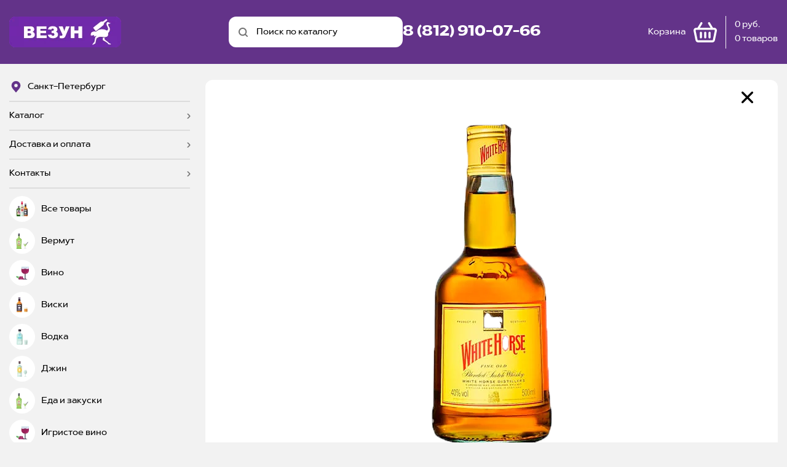

--- FILE ---
content_type: text/html; charset=UTF-8
request_url: https://online.spirtnoe.shop/items/ujat-hors-1-0-l/
body_size: 11369
content:
<!DOCTYPE html>
<html lang="ru">
  <head>
    <meta charset="UTF-8" />
    <meta name="viewport" content="width=device-width, initial-scale=1.0" />
        <title>Виски White Horse купить с доставкой в Spirtnoe.Shop</title>
    <meta name="description" content="Ищите где купить Виски White Horse (Вайт Хорс) с доставкой на дом в СПб по адекватной цене? Мы доставляем алкоголь в Санкт-Петербурге 24 часа. Предлагаем широкий ассортимент. Звоните круглосуточно чтобы сделать заказ онлайн!"> 
    <meta name='robots' content='max-image-preview:large' />
<style id='wp-img-auto-sizes-contain-inline-css' type='text/css'>
img:is([sizes=auto i],[sizes^="auto," i]){contain-intrinsic-size:3000px 1500px}
/*# sourceURL=wp-img-auto-sizes-contain-inline-css */
</style>
<style id='wp-block-library-inline-css' type='text/css'>
:root{--wp-block-synced-color:#7a00df;--wp-block-synced-color--rgb:122,0,223;--wp-bound-block-color:var(--wp-block-synced-color);--wp-editor-canvas-background:#ddd;--wp-admin-theme-color:#007cba;--wp-admin-theme-color--rgb:0,124,186;--wp-admin-theme-color-darker-10:#006ba1;--wp-admin-theme-color-darker-10--rgb:0,107,160.5;--wp-admin-theme-color-darker-20:#005a87;--wp-admin-theme-color-darker-20--rgb:0,90,135;--wp-admin-border-width-focus:2px}@media (min-resolution:192dpi){:root{--wp-admin-border-width-focus:1.5px}}.wp-element-button{cursor:pointer}:root .has-very-light-gray-background-color{background-color:#eee}:root .has-very-dark-gray-background-color{background-color:#313131}:root .has-very-light-gray-color{color:#eee}:root .has-very-dark-gray-color{color:#313131}:root .has-vivid-green-cyan-to-vivid-cyan-blue-gradient-background{background:linear-gradient(135deg,#00d084,#0693e3)}:root .has-purple-crush-gradient-background{background:linear-gradient(135deg,#34e2e4,#4721fb 50%,#ab1dfe)}:root .has-hazy-dawn-gradient-background{background:linear-gradient(135deg,#faaca8,#dad0ec)}:root .has-subdued-olive-gradient-background{background:linear-gradient(135deg,#fafae1,#67a671)}:root .has-atomic-cream-gradient-background{background:linear-gradient(135deg,#fdd79a,#004a59)}:root .has-nightshade-gradient-background{background:linear-gradient(135deg,#330968,#31cdcf)}:root .has-midnight-gradient-background{background:linear-gradient(135deg,#020381,#2874fc)}:root{--wp--preset--font-size--normal:16px;--wp--preset--font-size--huge:42px}.has-regular-font-size{font-size:1em}.has-larger-font-size{font-size:2.625em}.has-normal-font-size{font-size:var(--wp--preset--font-size--normal)}.has-huge-font-size{font-size:var(--wp--preset--font-size--huge)}.has-text-align-center{text-align:center}.has-text-align-left{text-align:left}.has-text-align-right{text-align:right}.has-fit-text{white-space:nowrap!important}#end-resizable-editor-section{display:none}.aligncenter{clear:both}.items-justified-left{justify-content:flex-start}.items-justified-center{justify-content:center}.items-justified-right{justify-content:flex-end}.items-justified-space-between{justify-content:space-between}.screen-reader-text{border:0;clip-path:inset(50%);height:1px;margin:-1px;overflow:hidden;padding:0;position:absolute;width:1px;word-wrap:normal!important}.screen-reader-text:focus{background-color:#ddd;clip-path:none;color:#444;display:block;font-size:1em;height:auto;left:5px;line-height:normal;padding:15px 23px 14px;text-decoration:none;top:5px;width:auto;z-index:100000}html :where(.has-border-color){border-style:solid}html :where([style*=border-top-color]){border-top-style:solid}html :where([style*=border-right-color]){border-right-style:solid}html :where([style*=border-bottom-color]){border-bottom-style:solid}html :where([style*=border-left-color]){border-left-style:solid}html :where([style*=border-width]){border-style:solid}html :where([style*=border-top-width]){border-top-style:solid}html :where([style*=border-right-width]){border-right-style:solid}html :where([style*=border-bottom-width]){border-bottom-style:solid}html :where([style*=border-left-width]){border-left-style:solid}html :where(img[class*=wp-image-]){height:auto;max-width:100%}:where(figure){margin:0 0 1em}html :where(.is-position-sticky){--wp-admin--admin-bar--position-offset:var(--wp-admin--admin-bar--height,0px)}@media screen and (max-width:600px){html :where(.is-position-sticky){--wp-admin--admin-bar--position-offset:0px}}

/*# sourceURL=wp-block-library-inline-css */
</style><style id='global-styles-inline-css' type='text/css'>
:root{--wp--preset--aspect-ratio--square: 1;--wp--preset--aspect-ratio--4-3: 4/3;--wp--preset--aspect-ratio--3-4: 3/4;--wp--preset--aspect-ratio--3-2: 3/2;--wp--preset--aspect-ratio--2-3: 2/3;--wp--preset--aspect-ratio--16-9: 16/9;--wp--preset--aspect-ratio--9-16: 9/16;--wp--preset--color--black: #000000;--wp--preset--color--cyan-bluish-gray: #abb8c3;--wp--preset--color--white: #ffffff;--wp--preset--color--pale-pink: #f78da7;--wp--preset--color--vivid-red: #cf2e2e;--wp--preset--color--luminous-vivid-orange: #ff6900;--wp--preset--color--luminous-vivid-amber: #fcb900;--wp--preset--color--light-green-cyan: #7bdcb5;--wp--preset--color--vivid-green-cyan: #00d084;--wp--preset--color--pale-cyan-blue: #8ed1fc;--wp--preset--color--vivid-cyan-blue: #0693e3;--wp--preset--color--vivid-purple: #9b51e0;--wp--preset--gradient--vivid-cyan-blue-to-vivid-purple: linear-gradient(135deg,rgb(6,147,227) 0%,rgb(155,81,224) 100%);--wp--preset--gradient--light-green-cyan-to-vivid-green-cyan: linear-gradient(135deg,rgb(122,220,180) 0%,rgb(0,208,130) 100%);--wp--preset--gradient--luminous-vivid-amber-to-luminous-vivid-orange: linear-gradient(135deg,rgb(252,185,0) 0%,rgb(255,105,0) 100%);--wp--preset--gradient--luminous-vivid-orange-to-vivid-red: linear-gradient(135deg,rgb(255,105,0) 0%,rgb(207,46,46) 100%);--wp--preset--gradient--very-light-gray-to-cyan-bluish-gray: linear-gradient(135deg,rgb(238,238,238) 0%,rgb(169,184,195) 100%);--wp--preset--gradient--cool-to-warm-spectrum: linear-gradient(135deg,rgb(74,234,220) 0%,rgb(151,120,209) 20%,rgb(207,42,186) 40%,rgb(238,44,130) 60%,rgb(251,105,98) 80%,rgb(254,248,76) 100%);--wp--preset--gradient--blush-light-purple: linear-gradient(135deg,rgb(255,206,236) 0%,rgb(152,150,240) 100%);--wp--preset--gradient--blush-bordeaux: linear-gradient(135deg,rgb(254,205,165) 0%,rgb(254,45,45) 50%,rgb(107,0,62) 100%);--wp--preset--gradient--luminous-dusk: linear-gradient(135deg,rgb(255,203,112) 0%,rgb(199,81,192) 50%,rgb(65,88,208) 100%);--wp--preset--gradient--pale-ocean: linear-gradient(135deg,rgb(255,245,203) 0%,rgb(182,227,212) 50%,rgb(51,167,181) 100%);--wp--preset--gradient--electric-grass: linear-gradient(135deg,rgb(202,248,128) 0%,rgb(113,206,126) 100%);--wp--preset--gradient--midnight: linear-gradient(135deg,rgb(2,3,129) 0%,rgb(40,116,252) 100%);--wp--preset--font-size--small: 13px;--wp--preset--font-size--medium: 20px;--wp--preset--font-size--large: 36px;--wp--preset--font-size--x-large: 42px;--wp--preset--spacing--20: 0.44rem;--wp--preset--spacing--30: 0.67rem;--wp--preset--spacing--40: 1rem;--wp--preset--spacing--50: 1.5rem;--wp--preset--spacing--60: 2.25rem;--wp--preset--spacing--70: 3.38rem;--wp--preset--spacing--80: 5.06rem;--wp--preset--shadow--natural: 6px 6px 9px rgba(0, 0, 0, 0.2);--wp--preset--shadow--deep: 12px 12px 50px rgba(0, 0, 0, 0.4);--wp--preset--shadow--sharp: 6px 6px 0px rgba(0, 0, 0, 0.2);--wp--preset--shadow--outlined: 6px 6px 0px -3px rgb(255, 255, 255), 6px 6px rgb(0, 0, 0);--wp--preset--shadow--crisp: 6px 6px 0px rgb(0, 0, 0);}:where(.is-layout-flex){gap: 0.5em;}:where(.is-layout-grid){gap: 0.5em;}body .is-layout-flex{display: flex;}.is-layout-flex{flex-wrap: wrap;align-items: center;}.is-layout-flex > :is(*, div){margin: 0;}body .is-layout-grid{display: grid;}.is-layout-grid > :is(*, div){margin: 0;}:where(.wp-block-columns.is-layout-flex){gap: 2em;}:where(.wp-block-columns.is-layout-grid){gap: 2em;}:where(.wp-block-post-template.is-layout-flex){gap: 1.25em;}:where(.wp-block-post-template.is-layout-grid){gap: 1.25em;}.has-black-color{color: var(--wp--preset--color--black) !important;}.has-cyan-bluish-gray-color{color: var(--wp--preset--color--cyan-bluish-gray) !important;}.has-white-color{color: var(--wp--preset--color--white) !important;}.has-pale-pink-color{color: var(--wp--preset--color--pale-pink) !important;}.has-vivid-red-color{color: var(--wp--preset--color--vivid-red) !important;}.has-luminous-vivid-orange-color{color: var(--wp--preset--color--luminous-vivid-orange) !important;}.has-luminous-vivid-amber-color{color: var(--wp--preset--color--luminous-vivid-amber) !important;}.has-light-green-cyan-color{color: var(--wp--preset--color--light-green-cyan) !important;}.has-vivid-green-cyan-color{color: var(--wp--preset--color--vivid-green-cyan) !important;}.has-pale-cyan-blue-color{color: var(--wp--preset--color--pale-cyan-blue) !important;}.has-vivid-cyan-blue-color{color: var(--wp--preset--color--vivid-cyan-blue) !important;}.has-vivid-purple-color{color: var(--wp--preset--color--vivid-purple) !important;}.has-black-background-color{background-color: var(--wp--preset--color--black) !important;}.has-cyan-bluish-gray-background-color{background-color: var(--wp--preset--color--cyan-bluish-gray) !important;}.has-white-background-color{background-color: var(--wp--preset--color--white) !important;}.has-pale-pink-background-color{background-color: var(--wp--preset--color--pale-pink) !important;}.has-vivid-red-background-color{background-color: var(--wp--preset--color--vivid-red) !important;}.has-luminous-vivid-orange-background-color{background-color: var(--wp--preset--color--luminous-vivid-orange) !important;}.has-luminous-vivid-amber-background-color{background-color: var(--wp--preset--color--luminous-vivid-amber) !important;}.has-light-green-cyan-background-color{background-color: var(--wp--preset--color--light-green-cyan) !important;}.has-vivid-green-cyan-background-color{background-color: var(--wp--preset--color--vivid-green-cyan) !important;}.has-pale-cyan-blue-background-color{background-color: var(--wp--preset--color--pale-cyan-blue) !important;}.has-vivid-cyan-blue-background-color{background-color: var(--wp--preset--color--vivid-cyan-blue) !important;}.has-vivid-purple-background-color{background-color: var(--wp--preset--color--vivid-purple) !important;}.has-black-border-color{border-color: var(--wp--preset--color--black) !important;}.has-cyan-bluish-gray-border-color{border-color: var(--wp--preset--color--cyan-bluish-gray) !important;}.has-white-border-color{border-color: var(--wp--preset--color--white) !important;}.has-pale-pink-border-color{border-color: var(--wp--preset--color--pale-pink) !important;}.has-vivid-red-border-color{border-color: var(--wp--preset--color--vivid-red) !important;}.has-luminous-vivid-orange-border-color{border-color: var(--wp--preset--color--luminous-vivid-orange) !important;}.has-luminous-vivid-amber-border-color{border-color: var(--wp--preset--color--luminous-vivid-amber) !important;}.has-light-green-cyan-border-color{border-color: var(--wp--preset--color--light-green-cyan) !important;}.has-vivid-green-cyan-border-color{border-color: var(--wp--preset--color--vivid-green-cyan) !important;}.has-pale-cyan-blue-border-color{border-color: var(--wp--preset--color--pale-cyan-blue) !important;}.has-vivid-cyan-blue-border-color{border-color: var(--wp--preset--color--vivid-cyan-blue) !important;}.has-vivid-purple-border-color{border-color: var(--wp--preset--color--vivid-purple) !important;}.has-vivid-cyan-blue-to-vivid-purple-gradient-background{background: var(--wp--preset--gradient--vivid-cyan-blue-to-vivid-purple) !important;}.has-light-green-cyan-to-vivid-green-cyan-gradient-background{background: var(--wp--preset--gradient--light-green-cyan-to-vivid-green-cyan) !important;}.has-luminous-vivid-amber-to-luminous-vivid-orange-gradient-background{background: var(--wp--preset--gradient--luminous-vivid-amber-to-luminous-vivid-orange) !important;}.has-luminous-vivid-orange-to-vivid-red-gradient-background{background: var(--wp--preset--gradient--luminous-vivid-orange-to-vivid-red) !important;}.has-very-light-gray-to-cyan-bluish-gray-gradient-background{background: var(--wp--preset--gradient--very-light-gray-to-cyan-bluish-gray) !important;}.has-cool-to-warm-spectrum-gradient-background{background: var(--wp--preset--gradient--cool-to-warm-spectrum) !important;}.has-blush-light-purple-gradient-background{background: var(--wp--preset--gradient--blush-light-purple) !important;}.has-blush-bordeaux-gradient-background{background: var(--wp--preset--gradient--blush-bordeaux) !important;}.has-luminous-dusk-gradient-background{background: var(--wp--preset--gradient--luminous-dusk) !important;}.has-pale-ocean-gradient-background{background: var(--wp--preset--gradient--pale-ocean) !important;}.has-electric-grass-gradient-background{background: var(--wp--preset--gradient--electric-grass) !important;}.has-midnight-gradient-background{background: var(--wp--preset--gradient--midnight) !important;}.has-small-font-size{font-size: var(--wp--preset--font-size--small) !important;}.has-medium-font-size{font-size: var(--wp--preset--font-size--medium) !important;}.has-large-font-size{font-size: var(--wp--preset--font-size--large) !important;}.has-x-large-font-size{font-size: var(--wp--preset--font-size--x-large) !important;}
/*# sourceURL=global-styles-inline-css */
</style>

<style id='classic-theme-styles-inline-css' type='text/css'>
/*! This file is auto-generated */
.wp-block-button__link{color:#fff;background-color:#32373c;border-radius:9999px;box-shadow:none;text-decoration:none;padding:calc(.667em + 2px) calc(1.333em + 2px);font-size:1.125em}.wp-block-file__button{background:#32373c;color:#fff;text-decoration:none}
/*# sourceURL=/wp-includes/css/classic-themes.min.css */
</style>
<link rel='stylesheet' id='swiper_style-css' href='https://online.spirtnoe.shophttps:%20//cdn.jsdelivr.net/npm/swiper@8/swiper-bundle.min.css?ver=0.0.1' type='text/css' media='all' />
<link rel='stylesheet' id='main-style-css' href='https://online.spirtnoe.shop/wp-content/themes/alcohol/style.css?ver=0.0.1' type='text/css' media='all' />
<link rel="icon" href="https://online.spirtnoe.shop/wp-content/uploads/2022/10/cropped-favicon-32x32.png" sizes="32x32" />
<link rel="icon" href="https://online.spirtnoe.shop/wp-content/uploads/2022/10/cropped-favicon-192x192.png" sizes="192x192" />
<link rel="apple-touch-icon" href="https://online.spirtnoe.shop/wp-content/uploads/2022/10/cropped-favicon-180x180.png" />
<meta name="msapplication-TileImage" content="https://online.spirtnoe.shop/wp-content/uploads/2022/10/cropped-favicon-270x270.png" />
  </head>

  <body>
    <div class="wrapper">
      <!-- .header -->
      <header class="header">
        <div class="header__container">
          <div class="header__body">
                          <a href="https://online.spirtnoe.shop" class="header__logo">
                <picture
                  ><source srcset="https://online.spirtnoe.shop/wp-content/uploads-webpc/uploads/2022/10/logo_go1.png.webp" type="image/webp" />
                  <img loading="lazy" src="https://online.spirtnoe.shop/wp-content/uploads/2022/10/logo_go1.png" alt=""
                /></picture>
              </a>
                        <div class="header__main">
              <form class="header__search" role="search" method="get" action="https://online.spirtnoe.shop/">
  <input autocomplete="off" type="text" value="" name="s" id="s" placeholder="Поиск по каталогу" />
  <button type="submit">
    <svg
      width="15"
      height="15"
      viewBox="0 0 15 15"
      xmlns="http://www.w3.org/2000/svg"
    >
      <path
        d="M12.003 10.5907C12.997 9.24044 13.4442 7.56451 13.2551 5.89863C13.0659 4.23275 12.2542 2.69975 10.9828 1.6067C9.71135 0.513776 8.07384 -0.058342 6.39843 0.00470809C4.72296 0.0678771 3.13328 0.761696 1.94749 1.94728C0.761916 3.13275 0.0679828 4.72253 0.004725 6.39795C-0.0584436 8.07343 0.513671 9.71098 1.60647 10.9824C2.69939 12.2539 4.23227 13.0656 5.89837 13.2548C7.56421 13.4441 9.24022 12.997 10.5904 12.0031L13.2942 14.7067C13.4814 14.8943 13.7356 14.9999 14.0007 15C14.2658 15.0001 14.5201 14.8949 14.7075 14.7074C14.8949 14.52 15.0001 14.2657 15 14.0006C14.9998 13.7355 14.8942 13.4813 14.7066 13.2941L12.003 10.5907ZM6.65726 11.2998H6.65714C5.42593 11.2998 4.24499 10.8107 3.37445 9.94005C2.5038 9.06939 2.01471 7.88856 2.01471 6.65734C2.01471 5.42613 2.5038 4.24518 3.37445 3.37463C4.24511 2.50409 5.42593 2.01488 6.65714 2.01488C7.88835 2.01488 9.06929 2.50409 9.93983 3.37475C10.8104 4.24542 11.2996 5.42625 11.2996 6.65746C11.2981 7.88832 10.8085 9.06844 9.9382 9.93868C9.06789 10.809 7.88776 11.2986 6.65699 11.3L6.65726 11.2998Z"
      />
    </svg>
  </button>
  <ul class="header__result search-result">
  </ul>
</form>

              <a href="tel:+78129100766" class="header__phone phone"
                >8 (812) 910-07-66</a
              >
              <div class="header__work">
                <div class="header__hours">24/7</div>
                <span
                  >Мы работаем <br />
                  круглосуточно для вас!</span
                >
              </div>
            </div>

                        <a href="tel:+78129100766" class="header__phone-mobile">
              <svg width="28" height="30" viewBox="0 0 15 16" fill="white" xmlns="http://www.w3.org/2000/svg">
                <path d="M14.4876 11.5579L12.4079 9.36014C11.6652 8.57523 10.4026 8.88922 10.1055 9.90959C9.8827 10.616 9.13998 11.0085 8.47153 10.8515C6.98609 10.459 4.98075 8.41824 4.60939 6.76992C4.38658 6.06346 4.83221 5.27854 5.50066 5.0431C6.46619 4.72913 6.76328 3.39477 6.02056 2.60985L3.94095 0.412082C3.34677 -0.137361 2.45551 -0.137361 1.93561 0.412082L0.524442 1.90343C-0.886724 3.47326 0.672986 7.63333 4.16376 11.3224C7.65454 15.0116 11.591 16.7384 13.0764 15.1685L14.4876 13.6772C15.0075 13.0493 15.0075 12.1074 14.4876 11.5579Z"></path>
              </svg>
            </a>
            <a href="https://online.spirtnoe.shop/korzina/" class="header__cart cart-header">
              <div class="cart-header__decoration">
                <div class="cart-header__title">Корзина</div>
                <svg
                  width="38"
                  height="33"
                  viewBox="0 0 38 33"
                  fill="none"
                  xmlns="http://www.w3.org/2000/svg"
                >
                  <path
                    d="M37.0423 10.7902C36.2422 9.79152 35.042 9.23228 33.7617 9.23228H31.6415L26.6412 0.843621C26.1612 0.0447728 25.1209 -0.234992 24.3209 0.244546C23.5209 0.723812 23.2407 1.76256 23.7209 2.56141L27.6815 9.19252L10.3194 9.19224L14.28 2.56113C14.7599 1.76229 14.5199 0.723476 13.68 0.244267C12.88 -0.234999 11.8396 0.00463377 11.3597 0.843342L6.35884 9.232H4.23859C2.95829 9.232 1.75836 9.79123 0.958055 10.7899C0.158031 11.7885 -0.162079 13.067 0.07795 14.3451L3.23818 29.6044C3.63835 31.5619 5.3983 33 7.39854 33H30.6013C32.6015 33 34.3618 31.5619 34.7617 29.6044L37.9219 14.3451C38.1622 13.067 37.8424 11.7888 37.0421 10.7902L37.0423 10.7902ZM31.4417 28.8857C31.3617 29.2853 31.0017 29.5647 30.6015 29.5647H7.39874C6.99858 29.5647 6.63857 29.285 6.55849 28.8857L3.39826 13.6263C3.31817 13.2669 3.47835 13.0273 3.55816 12.9074C3.63825 12.7876 3.87823 12.5878 4.2382 12.5878H33.7617C34.1217 12.5878 34.3218 12.7876 34.4418 12.9074C34.5219 13.0273 34.6818 13.2669 34.6017 13.6263L31.4417 28.8857Z"
                    fill="white"
                  />
                  <path
                    d="M11.9593 15.5837C11.0392 15.5837 10.2791 16.3427 10.2791 17.2614V24.931C10.2791 25.8497 11.0392 26.6088 11.9593 26.6088C12.8793 26.6088 13.6395 25.8497 13.6395 24.931V17.2614C13.6794 16.3427 12.9192 15.5837 11.9593 15.5837V15.5837Z"
                    fill="white"
                  />
                  <path
                    d="M19.0001 15.5837C18.0801 15.5837 17.3199 16.3427 17.3199 17.2614V24.931C17.3199 25.8497 18.0801 26.6088 19.0001 26.6088C19.9202 26.6088 20.6803 25.8497 20.6803 24.931V17.2614C20.6803 16.3427 19.9202 15.5837 19.0001 15.5837Z"
                    fill="white"
                  />
                  <path
                    d="M26.0409 15.5837C25.1209 15.5837 24.3607 16.3427 24.3607 17.2614V24.931C24.3607 25.8497 25.1209 26.6088 26.0409 26.6088C26.961 26.6088 27.7211 25.8497 27.7211 24.931V17.2614C27.7211 16.3427 26.9612 15.5837 26.0409 15.5837Z"
                    fill="white"
                  />
                </svg>
              </div>
              <div class="cart-header__info">
                <div class="cart-header__price">0 руб.</div>
                <div class="cart-header__count">0 товаров</div>
              </div>
            </a>
            <div class="header__burger">
              <span></span>
            </div>
          </div>
        </div>
      </header>
      <!-- /.header -->

      <!-- .main -->
      <main class="main">
        <div class="content">
          <div class="content__container">
            <div class="content__body">
              <!-- .sidebar -->
<div class="sidebar" data-da=".header__main,991.98,first">
  <div class="sidebar__inner">
          <div class="sidebar__city">
        <svg
          width="22"
          height="22"
          xmlns="http://www.w3.org/2000/svg"
          viewBox="0 0 24 24"
          fill="#633389"
        >
          <path
            d="M12,2a8.009,8.009,0,0,0-8,8c0,3.255,2.363,5.958,4.866,8.819,0.792,0.906,1.612,1.843,2.342,2.791a1,1,0,0,0,1.584,0c0.73-.948,1.55-1.885,2.342-2.791C17.637,15.958,20,13.255,20,10A8.009,8.009,0,0,0,12,2Zm0,11a3,3,0,1,1,3-3A3,3,0,0,1,12,13Z"
          />
        </svg>

        <span>Санкт-Петербург</span>
      </div>


      
      <nav class="sidebar__menu">
        <ul class="sidebar__list">
        <li><a href="https://online.spirtnoe.shop/items/">Каталог</a></li><li><a href="https://online.spirtnoe.shop/dostavka-i-oplata/">Доставка и оплата</a></li><li><a href="https://online.spirtnoe.shop/o-kompanii/">Контакты</a></li>        </ul>
      </nav>
    
    <nav class="sidebar__categories categories-sidebar">
      <a
        href="https://online.spirtnoe.shop/items/"
        class="categories-sidebar__category"
      >
        <div class="categories-sidebar__icon">
          <picture
            ><source
              srcset="https://online.spirtnoe.shop/wp-content/themes/alcohol/assets/img/sidebar/01.webp"
              type="image/webp" />
            <img src="https://online.spirtnoe.shop/wp-content/themes/alcohol/assets/img/sidebar/01.png" alt="Все товары"
          /></picture>
        </div>
        <div class="categories-sidebar__name">Все товары</div>
      </a>

      
                          <a
            href="https://online.spirtnoe.shop/items-categories/vermut/"
            class="categories-sidebar__category"
          >
            <div class="categories-sidebar__icon">
              <picture
                ><source
                  srcset="https://online.spirtnoe.shop/wp-content/uploads-webpc/uploads/2022/10/08.png.webp"
                  type="image/webp" />
                <img src="https://online.spirtnoe.shop/wp-content/uploads/2022/10/08.png" alt="Вермут"
              /></picture>
            </div>
            <div class="categories-sidebar__name">Вермут</div>
          </a>
                          <a
            href="https://online.spirtnoe.shop/items-categories/vino/"
            class="categories-sidebar__category"
          >
            <div class="categories-sidebar__icon">
              <picture
                ><source
                  srcset="https://online.spirtnoe.shop/wp-content/uploads-webpc/uploads/2022/10/04.png.webp"
                  type="image/webp" />
                <img src="https://online.spirtnoe.shop/wp-content/uploads/2022/10/04.png" alt=""
              /></picture>
            </div>
            <div class="categories-sidebar__name">Вино</div>
          </a>
                          <a
            href="https://online.spirtnoe.shop/items-categories/viski/"
            class="categories-sidebar__category"
          >
            <div class="categories-sidebar__icon">
              <picture
                ><source
                  srcset="https://online.spirtnoe.shop/wp-content/uploads-webpc/uploads/2022/10/06.png.webp"
                  type="image/webp" />
                <img src="https://online.spirtnoe.shop/wp-content/uploads/2022/10/06.png" alt=""
              /></picture>
            </div>
            <div class="categories-sidebar__name">Виски</div>
          </a>
                          <a
            href="https://online.spirtnoe.shop/items-categories/vodka/"
            class="categories-sidebar__category"
          >
            <div class="categories-sidebar__icon">
              <picture
                ><source
                  srcset="https://online.spirtnoe.shop/wp-content/uploads-webpc/uploads/2022/10/02.png.webp"
                  type="image/webp" />
                <img src="https://online.spirtnoe.shop/wp-content/uploads/2022/10/02.png" alt=""
              /></picture>
            </div>
            <div class="categories-sidebar__name">Водка</div>
          </a>
                          <a
            href="https://online.spirtnoe.shop/items-categories/dzhin/"
            class="categories-sidebar__category"
          >
            <div class="categories-sidebar__icon">
              <picture
                ><source
                  srcset="https://online.spirtnoe.shop/wp-content/uploads-webpc/uploads/2022/10/11.png.webp"
                  type="image/webp" />
                <img src="https://online.spirtnoe.shop/wp-content/uploads/2022/10/11.png" alt=""
              /></picture>
            </div>
            <div class="categories-sidebar__name">Джин</div>
          </a>
                          <a
            href="https://online.spirtnoe.shop/items-categories/eda-i-zakuski/"
            class="categories-sidebar__category"
          >
            <div class="categories-sidebar__icon">
              <picture
                ><source
                  srcset="https://online.spirtnoe.shop/wp-content/uploads-webpc/uploads/2022/10/08.png.webp"
                  type="image/webp" />
                <img src="https://online.spirtnoe.shop/wp-content/uploads/2022/10/08.png" alt="Вермут"
              /></picture>
            </div>
            <div class="categories-sidebar__name">Еда и закуски</div>
          </a>
                          <a
            href="https://online.spirtnoe.shop/items-categories/igristoe-vino/"
            class="categories-sidebar__category"
          >
            <div class="categories-sidebar__icon">
              <picture
                ><source
                  srcset="https://online.spirtnoe.shop/wp-content/uploads-webpc/uploads/2022/10/04.png.webp"
                  type="image/webp" />
                <img src="https://online.spirtnoe.shop/wp-content/uploads/2022/10/04.png" alt=""
              /></picture>
            </div>
            <div class="categories-sidebar__name">Игристое вино</div>
          </a>
                          <a
            href="https://online.spirtnoe.shop/items-categories/konyak/"
            class="categories-sidebar__category"
          >
            <div class="categories-sidebar__icon">
              <picture
                ><source
                  srcset="https://online.spirtnoe.shop/wp-content/uploads-webpc/uploads/2022/10/12.png.webp"
                  type="image/webp" />
                <img src="https://online.spirtnoe.shop/wp-content/uploads/2022/10/12.png" alt=""
              /></picture>
            </div>
            <div class="categories-sidebar__name">Коньяк</div>
          </a>
                          <a
            href="https://online.spirtnoe.shop/items-categories/likjor/"
            class="categories-sidebar__category"
          >
            <div class="categories-sidebar__icon">
              <picture
                ><source
                  srcset="https://online.spirtnoe.shop/wp-content/uploads-webpc/uploads/2022/10/09.png.webp"
                  type="image/webp" />
                <img src="https://online.spirtnoe.shop/wp-content/uploads/2022/10/09.png" alt=""
              /></picture>
            </div>
            <div class="categories-sidebar__name">Ликёр</div>
          </a>
                          <a
            href="https://online.spirtnoe.shop/items-categories/pivo/"
            class="categories-sidebar__category"
          >
            <div class="categories-sidebar__icon">
              <picture
                ><source
                  srcset="https://online.spirtnoe.shop/wp-content/uploads-webpc/uploads/2022/10/03.png.webp"
                  type="image/webp" />
                <img src="https://online.spirtnoe.shop/wp-content/uploads/2022/10/03.png" alt=""
              /></picture>
            </div>
            <div class="categories-sidebar__name">Пиво</div>
          </a>
                          <a
            href="https://online.spirtnoe.shop/items-categories/rom/"
            class="categories-sidebar__category"
          >
            <div class="categories-sidebar__icon">
              <picture
                ><source
                  srcset="https://online.spirtnoe.shop/wp-content/uploads-webpc/uploads/2022/10/07.png.webp"
                  type="image/webp" />
                <img src="https://online.spirtnoe.shop/wp-content/uploads/2022/10/07.png" alt=""
              /></picture>
            </div>
            <div class="categories-sidebar__name">Ром</div>
          </a>
                          <a
            href="https://online.spirtnoe.shop/items-categories/sigarety/"
            class="categories-sidebar__category"
          >
            <div class="categories-sidebar__icon">
              <picture
                ><source
                  srcset="https://online.spirtnoe.shop/wp-content/uploads-webpc/uploads/2022/10/14.png.webp"
                  type="image/webp" />
                <img src="https://online.spirtnoe.shop/wp-content/uploads/2022/10/14.png" alt=""
              /></picture>
            </div>
            <div class="categories-sidebar__name">Сигареты</div>
          </a>
                          <a
            href="https://online.spirtnoe.shop/items-categories/tekila/"
            class="categories-sidebar__category"
          >
            <div class="categories-sidebar__icon">
              <picture
                ><source
                  srcset="https://online.spirtnoe.shop/wp-content/uploads-webpc/uploads/2022/10/08.png.webp"
                  type="image/webp" />
                <img src="https://online.spirtnoe.shop/wp-content/uploads/2022/10/08.png" alt="Вермут"
              /></picture>
            </div>
            <div class="categories-sidebar__name">Текила</div>
          </a>
                          <a
            href="https://online.spirtnoe.shop/items-categories/shampanskoe/"
            class="categories-sidebar__category"
          >
            <div class="categories-sidebar__icon">
              <picture
                ><source
                  srcset="https://online.spirtnoe.shop/wp-content/uploads-webpc/uploads/2022/10/05.png.webp"
                  type="image/webp" />
                <img src="https://online.spirtnoe.shop/wp-content/uploads/2022/10/05.png" alt=""
              /></picture>
            </div>
            <div class="categories-sidebar__name">Шампанское</div>
          </a>
          </nav>
  </div>
</div>
<!-- /.sidebar -->
              <div class="card">
                                <section class="product">
                  <div class="product__body">
                    <a href="https://online.spirtnoe.shop" class="product__home">
                      <svg
                        width="19"
                        height="19"
                        viewBox="0 0 19 19"
                        xmlns="http://www.w3.org/2000/svg"
                      >
                        <path
                          fill-rule="evenodd"
                          clip-rule="evenodd"
                          d="M11.7564 9.50019L18.5255 16.2691C19.1582 16.9018 19.1582 17.8929 18.5255 18.5255C17.8928 19.1582 16.9017 19.1582 16.2691 18.5255L9.5 11.7562L2.73093 18.5251C2.09827 19.1578 1.10716 19.1578 0.474496 18.5251C-0.158165 17.8925 -0.158165 16.9014 0.474496 16.2687L7.24357 9.49981L0.474496 2.73087C-0.158165 2.09823 -0.158165 1.10714 0.474496 0.474487C1.10716 -0.158162 2.09827 -0.158162 2.73093 0.474487L9.5 7.24342L16.2687 0.474487C16.9014 -0.158162 17.8925 -0.158162 18.5251 0.474487C19.1578 1.10714 19.1578 2.09823 18.5251 2.73087L11.7564 9.50019Z"
                        />
                      </svg>
                    </a>
                    <div class="product__flex">
                      <div class="product__img">
                        <picture>
                          <source srcset="https://online.spirtnoe.shop/wp-content/uploads-webpc/uploads/2022/10/52.png.webp" type="image/webp">
                          <img src="https://online.spirtnoe.shop/wp-content/uploads/2022/10/52.png" alt="" />
                        </picture>
                      </div>
                      <div class="product__content">
                        <h1 class="product__title">
                          White Horse 1,0 л                        </h1>
                        <div class="product__props">
                                                                                                                <div class="product__prop">
                                <span>Объём:</span>
                                <b>1,0</b>
                              </div>
                                                                                <div class="product__prop">
                            <span>Цена:</span>
                            <b>2999 руб</b>
                          </div>
                        </div>
                        <div class="product__btns">
                          <button
                            type="button"
                            class="product__add add-to-cart " data-id="237"
                          >
                            <span>В корзину</span>
                            <svg
                              width="18"
                              height="17"
                              viewBox="0 0 18 17"
                              fill="none"
                              xmlns="http://www.w3.org/2000/svg"
                            >
                              <rect
                                x="7"
                                width="4"
                                height="17"
                                rx="2"
                                fill="white"
                              />
                              <rect
                                x="17.5"
                                y="6.5"
                                width="4"
                                height="17"
                                rx="2"
                                transform="rotate(90 17.5 6.5)"
                                fill="white"
                              />
                            </svg>
                          </button>
                          <a href="#buy_popup" class="product__buy popup-link"
                            >Купить в 1 клик</a
                          >
                        </div>
                      </div>
                    </div>
                  </div>
                </section>
                <div class="recommend">
                  <div class="recommend__body">
                    <h2 class="recommend__title section-title">
                      С этим товаром покупают
                    </h2>
                  
                                          <!-- .items -->
                      <div class="items">
                                                  <article class="items__item" >
    <a href="https://online.spirtnoe.shop/items/rothmans-demi/" class="items__img">
    <picture>
      <source srcset="https://online.spirtnoe.shop/wp-content/uploads-webpc/uploads/2022/10/176-136x173.png.webp" type="image/webp">
      <img src="https://online.spirtnoe.shop/wp-content/uploads/2022/10/176-136x173.png" alt="1" />
    </picture>
  </a>
  <a href="https://online.spirtnoe.shop/items/rothmans-demi/" class="items__title">Сигареты Rothmans Деми</a>
  <div class="items__price">290 руб</div>
  <div class="items__actions">
    <a href="buy_popup" class="items__buy popup-link"> Купить в 1 клик </a>
    <button class="items__add items__add_active add-to-cart " type="button" data-id="457">
      <svg
        width="18"
        height="17"
        viewBox="0 0 18 17"
        fill="none"
        xmlns="http://www.w3.org/2000/svg"
      >
        <rect x="7" width="4" height="17" rx="2" fill="white" />
        <rect
          x="17.5"
          y="6.5"
          width="4"
          height="17"
          rx="2"
          transform="rotate(90 17.5 6.5)"
          fill="white"
        />
      </svg>
    </button>
  </div>
</article>                                                  <article class="items__item" >
    <a href="https://online.spirtnoe.shop/items/zeljonaya-marka-0-5-l/" class="items__img">
    <picture>
      <source srcset="https://online.spirtnoe.shop/wp-content/uploads-webpc/uploads/2022/10/64-136x173.png.webp" type="image/webp">
      <img src="https://online.spirtnoe.shop/wp-content/uploads/2022/10/64-136x173.png" alt="1" />
    </picture>
  </a>
  <a href="https://online.spirtnoe.shop/items/zeljonaya-marka-0-5-l/" class="items__title">Зелёная Марка 0,5 л</a>
  <div class="items__price">699 руб</div>
  <div class="items__actions">
    <a href="buy_popup" class="items__buy popup-link"> Купить в 1 клик </a>
    <button class="items__add items__add_active add-to-cart " type="button" data-id="262">
      <svg
        width="18"
        height="17"
        viewBox="0 0 18 17"
        fill="none"
        xmlns="http://www.w3.org/2000/svg"
      >
        <rect x="7" width="4" height="17" rx="2" fill="white" />
        <rect
          x="17.5"
          y="6.5"
          width="4"
          height="17"
          rx="2"
          transform="rotate(90 17.5 6.5)"
          fill="white"
        />
      </svg>
    </button>
  </div>
</article>                                                  <article class="items__item" >
    <a href="https://online.spirtnoe.shop/items/igristoe-riunite-d-oro-emilia-bel-p-sl-0-75-l-italiya/" class="items__img">
    <picture>
      <source srcset="https://online.spirtnoe.shop/wp-content/uploads-webpc/uploads/2022/10/126-136x173.png.webp" type="image/webp">
      <img src="https://online.spirtnoe.shop/wp-content/uploads/2022/10/126-136x173.png" alt="1" />
    </picture>
  </a>
  <a href="https://online.spirtnoe.shop/items/igristoe-riunite-d-oro-emilia-bel-p-sl-0-75-l-italiya/" class="items__title">Игристое Riunite «D’oro» Emilia бел. п.сл. 0,75 л (Италия)</a>
  <div class="items__price">849 руб</div>
  <div class="items__actions">
    <a href="buy_popup" class="items__buy popup-link"> Купить в 1 клик </a>
    <button class="items__add items__add_active add-to-cart " type="button" data-id="304">
      <svg
        width="18"
        height="17"
        viewBox="0 0 18 17"
        fill="none"
        xmlns="http://www.w3.org/2000/svg"
      >
        <rect x="7" width="4" height="17" rx="2" fill="white" />
        <rect
          x="17.5"
          y="6.5"
          width="4"
          height="17"
          rx="2"
          transform="rotate(90 17.5 6.5)"
          fill="white"
        />
      </svg>
    </button>
  </div>
</article>                                                  <article class="items__item" >
    <a href="https://online.spirtnoe.shop/items/kuantro-0-7-l/" class="items__img">
    <picture>
      <source srcset="https://online.spirtnoe.shop/wp-content/uploads-webpc/uploads/2022/10/152-136x173.png.webp" type="image/webp">
      <img src="https://online.spirtnoe.shop/wp-content/uploads/2022/10/152-136x173.png" alt="1" />
    </picture>
  </a>
  <a href="https://online.spirtnoe.shop/items/kuantro-0-7-l/" class="items__title">Куантро 0,7 л</a>
  <div class="items__price">2390 руб</div>
  <div class="items__actions">
    <a href="buy_popup" class="items__buy popup-link"> Купить в 1 клик </a>
    <button class="items__add items__add_active add-to-cart " type="button" data-id="353">
      <svg
        width="18"
        height="17"
        viewBox="0 0 18 17"
        fill="none"
        xmlns="http://www.w3.org/2000/svg"
      >
        <rect x="7" width="4" height="17" rx="2" fill="white" />
        <rect
          x="17.5"
          y="6.5"
          width="4"
          height="17"
          rx="2"
          transform="rotate(90 17.5 6.5)"
          fill="white"
        />
      </svg>
    </button>
  </div>
</article>                                                  <article class="items__item" >
    <a href="https://online.spirtnoe.shop/items/chinzano-asti-docg-bel-sl-0-75-l-italiya/" class="items__img">
    <picture>
      <source srcset="https://online.spirtnoe.shop/wp-content/uploads-webpc/uploads/2022/10/195-136x173.png.webp" type="image/webp">
      <img src="https://online.spirtnoe.shop/wp-content/uploads/2022/10/195-136x173.png" alt="1" />
    </picture>
  </a>
  <a href="https://online.spirtnoe.shop/items/chinzano-asti-docg-bel-sl-0-75-l-italiya/" class="items__title">Чинзано Асти Docg бел. сл. 0,75 л (Италия)</a>
  <div class="items__price">1990 руб</div>
  <div class="items__actions">
    <a href="buy_popup" class="items__buy popup-link"> Купить в 1 клик </a>
    <button class="items__add items__add_active add-to-cart " type="button" data-id="431">
      <svg
        width="18"
        height="17"
        viewBox="0 0 18 17"
        fill="none"
        xmlns="http://www.w3.org/2000/svg"
      >
        <rect x="7" width="4" height="17" rx="2" fill="white" />
        <rect
          x="17.5"
          y="6.5"
          width="4"
          height="17"
          rx="2"
          transform="rotate(90 17.5 6.5)"
          fill="white"
        />
      </svg>
    </button>
  </div>
</article>                                                  <article class="items__item" >
    <a href="https://online.spirtnoe.shop/items/gancia-prosecco-bel-suh-0-75-l-italiya/" class="items__img">
    <picture>
      <source srcset="https://online.spirtnoe.shop/wp-content/uploads-webpc/uploads/2022/10/179-136x173.png.webp" type="image/webp">
      <img src="https://online.spirtnoe.shop/wp-content/uploads/2022/10/179-136x173.png" alt="1" />
    </picture>
  </a>
  <a href="https://online.spirtnoe.shop/items/gancia-prosecco-bel-suh-0-75-l-italiya/" class="items__title">Gancia Prosecco бел. сух. 0,75 л (Италия)</a>
  <div class="items__price">1849 руб</div>
  <div class="items__actions">
    <a href="buy_popup" class="items__buy popup-link"> Купить в 1 клик </a>
    <button class="items__add items__add_active add-to-cart " type="button" data-id="429">
      <svg
        width="18"
        height="17"
        viewBox="0 0 18 17"
        fill="none"
        xmlns="http://www.w3.org/2000/svg"
      >
        <rect x="7" width="4" height="17" rx="2" fill="white" />
        <rect
          x="17.5"
          y="6.5"
          width="4"
          height="17"
          rx="2"
          transform="rotate(90 17.5 6.5)"
          fill="white"
        />
      </svg>
    </button>
  </div>
</article>                                                  <article class="items__item" >
    <a href="https://online.spirtnoe.shop/items/chinzano-prosekko-bel-suh-0-75-l-italiya/" class="items__img">
    <picture>
      <source srcset="https://online.spirtnoe.shop/wp-content/uploads-webpc/uploads/2022/10/196-136x173.png.webp" type="image/webp">
      <img src="https://online.spirtnoe.shop/wp-content/uploads/2022/10/196-136x173.png" alt="1" />
    </picture>
  </a>
  <a href="https://online.spirtnoe.shop/items/chinzano-prosekko-bel-suh-0-75-l-italiya/" class="items__title">Чинзано Просекко бел. сух. 0,75 л (Италия)</a>
  <div class="items__price">1799 руб</div>
  <div class="items__actions">
    <a href="buy_popup" class="items__buy popup-link"> Купить в 1 клик </a>
    <button class="items__add items__add_active add-to-cart " type="button" data-id="427">
      <svg
        width="18"
        height="17"
        viewBox="0 0 18 17"
        fill="none"
        xmlns="http://www.w3.org/2000/svg"
      >
        <rect x="7" width="4" height="17" rx="2" fill="white" />
        <rect
          x="17.5"
          y="6.5"
          width="4"
          height="17"
          rx="2"
          transform="rotate(90 17.5 6.5)"
          fill="white"
        />
      </svg>
    </button>
  </div>
</article>                                                  <article class="items__item" >
    <a href="https://online.spirtnoe.shop/items/torre-de-rehas-bel-p-sl-0-75-l-ispaniya/" class="items__img">
    <picture>
      <source srcset="https://online.spirtnoe.shop/wp-content/uploads-webpc/uploads/2022/10/34-136x173.png.webp" type="image/webp">
      <img src="https://online.spirtnoe.shop/wp-content/uploads/2022/10/34-136x173.png" alt="1" />
    </picture>
  </a>
  <a href="https://online.spirtnoe.shop/items/torre-de-rehas-bel-p-sl-0-75-l-ispaniya/" class="items__title">Торре Де Рехас бел. п.сл. 0,75 л (Испания)</a>
  <div class="items__price">990 руб</div>
  <div class="items__actions">
    <a href="buy_popup" class="items__buy popup-link"> Купить в 1 клик </a>
    <button class="items__add items__add_active add-to-cart " type="button" data-id="187">
      <svg
        width="18"
        height="17"
        viewBox="0 0 18 17"
        fill="none"
        xmlns="http://www.w3.org/2000/svg"
      >
        <rect x="7" width="4" height="17" rx="2" fill="white" />
        <rect
          x="17.5"
          y="6.5"
          width="4"
          height="17"
          rx="2"
          transform="rotate(90 17.5 6.5)"
          fill="white"
        />
      </svg>
    </button>
  </div>
</article>                                                  <article class="items__item" >
    <a href="https://online.spirtnoe.shop/items/chianti-docg-kr-suh-0-75-l-italiya/" class="items__img">
    <picture>
      <source srcset="https://online.spirtnoe.shop/wp-content/uploads-webpc/uploads/2022/10/7-1-136x173.png.webp" type="image/webp">
      <img src="https://online.spirtnoe.shop/wp-content/uploads/2022/10/7-1-136x173.png" alt="1" />
    </picture>
  </a>
  <a href="https://online.spirtnoe.shop/items/chianti-docg-kr-suh-0-75-l-italiya/" class="items__title">Chianti Docg кр. сух 0,75 л (Италия)</a>
  <div class="items__price">1349 руб</div>
  <div class="items__actions">
    <a href="buy_popup" class="items__buy popup-link"> Купить в 1 клик </a>
    <button class="items__add items__add_active add-to-cart " type="button" data-id="209">
      <svg
        width="18"
        height="17"
        viewBox="0 0 18 17"
        fill="none"
        xmlns="http://www.w3.org/2000/svg"
      >
        <rect x="7" width="4" height="17" rx="2" fill="white" />
        <rect
          x="17.5"
          y="6.5"
          width="4"
          height="17"
          rx="2"
          transform="rotate(90 17.5 6.5)"
          fill="white"
        />
      </svg>
    </button>
  </div>
</article>                                                  <article class="items__item" >
    <a href="https://online.spirtnoe.shop/items/mankura-kaberne-sovinon-kr-suh-0-75-l-chili/" class="items__img">
    <picture>
      <source srcset="https://online.spirtnoe.shop/wp-content/uploads-webpc/uploads/2022/10/21-136x173.png.webp" type="image/webp">
      <img src="https://online.spirtnoe.shop/wp-content/uploads/2022/10/21-136x173.png" alt="1" />
    </picture>
  </a>
  <a href="https://online.spirtnoe.shop/items/mankura-kaberne-sovinon-kr-suh-0-75-l-chili/" class="items__title">Mancura Каберне Совиньон кр. сух. 0,75 л (Чили)</a>
  <div class="items__price">990 руб</div>
  <div class="items__actions">
    <a href="buy_popup" class="items__buy popup-link"> Купить в 1 клик </a>
    <button class="items__add items__add_active add-to-cart " type="button" data-id="139">
      <svg
        width="18"
        height="17"
        viewBox="0 0 18 17"
        fill="none"
        xmlns="http://www.w3.org/2000/svg"
      >
        <rect x="7" width="4" height="17" rx="2" fill="white" />
        <rect
          x="17.5"
          y="6.5"
          width="4"
          height="17"
          rx="2"
          transform="rotate(90 17.5 6.5)"
          fill="white"
        />
      </svg>
    </button>
  </div>
</article>                                              </div>
                      <!-- /.items -->
                    
                  </div>
                </div>
              </div>
            </div>
          </div>
        </div>
      </main>
      <!-- /.main -->
      <!-- .footer -->
      <footer class="footer">
        <div class="footer__container">
          <div class="footer__body">
            <div class="footer__main">
              <nav class="footer__menu">
                <ul class="footer__list">
                <li><a href="https://online.spirtnoe.shop/items/">Каталог</a></li><li><a href="https://online.spirtnoe.shop/dostavka-i-oplata/">Доставка и оплата</a></li><li><a href="https://online.spirtnoe.shop/blog/">Блог</a></li><li><a href="https://online.spirtnoe.shop/o-kompanii/">Контакты</a></li>                </ul>
              </nav>
              <div class="footer__details">
                <div class="footer__copyright">Доставка алкоголя на дом Санкт-Петербург круглосуточно. Представленная на сайте информация не является публичной офертой.<br> Все права защищены. 2022</div>
                <div class="footer__payments">
                  <picture
                    ><source srcset="https://online.spirtnoe.shop/wp-content/themes/alcohol/assets/img/footer/01.webp" type="image/webp" />
                    <img src="https://online.spirtnoe.shop/wp-content/themes/alcohol/assets/img/footer/01.png" alt="VISA"
                  /></picture>
                  <picture
                    ><source srcset="https://online.spirtnoe.shop/wp-content/themes/alcohol/assets/img/footer/02.webp" type="image/webp" />
                    <img src="https://online.spirtnoe.shop/wp-content/themes/alcohol/assets/img/footer/02.png" alt="MASTERCARD"
                  /></picture>
                  <picture
                    ><source srcset="https://online.spirtnoe.shop/wp-content/themes/alcohol/assets/img/footer/03.webp" type="image/webp" />
                    <img src="https://online.spirtnoe.shop/wp-content/themes/alcohol/assets/img/footer/03.png" alt="МИР"
                  /></picture>
                </div>
              </div>
            </div>
            <div class="footer__info">
              <a href="tel:+78129100766" class="footer__phone phone"
                >8 (812) 910-07-66</a
              >
              <div class="footer__work">Работаем круглосуточно</div>
                              <div class="footer__city">Санкт-Петербург</div>
                          </div>
          </div>
        </div>
      </footer>
      <!-- /.footer -->
    </div>

    <!-- #buy_popup -->
    <div class="popup buy-popup" id="buy_popup">
      <div class="popup__body buy-popup__body">
        <div class="popup__content buy-popup__content">
          <a href="tel:+78129100766" class="buy-popup__phone">
            8 (812) 910-07-66          </a>
          <p class="buy-popup__text">
            Для быстрого заказа позвоните по телефону. Вам ответит наш менеджер
          </p>
          <button class="buy-popup__close close-popup btn">Понятно</button>
        </div>
      </div>
    </div>
    <!-- /#buy_popup -->

    <!-- #add_popup -->
    <div class="popup add-popup" id="add_popup">
      <div class="popup__body add-popup__body">
        <div class="popup__content add-popup__content">
          <p class="add-popup__text">Товар успешно добавлен в корзину!</p>
          <button class="add-popup__close close-popup btn">Продолжить</button>
        </div>
      </div>
    </div>
    <!-- /#add_popup -->

    <!-- #order_popup -->
    <div class="popup order-popup" id="order_popup">
      <div class="popup__body order-popup__body">
        <div class="popup__content order-popup__content">
          <div class="order-popup__icon">
            <svg
              width="105"
              height="106"
              viewBox="0 0 105 106"
              fill="none"
              xmlns="http://www.w3.org/2000/svg"
            >
              <path
                d="M57.431 105.253C67.2121 104.334 76.5393 100.687 84.3508 94.7289C92.1623 88.7704 98.1436 80.7384 101.615 71.5474C105.087 62.3563 105.908 52.3762 103.986 42.7415C103.609 40.8885 102.425 39.2996 100.757 38.4085C99.0895 37.5174 97.1107 37.4168 95.3604 38.134L94.983 38.2324C93.6069 38.794 92.4699 39.82 91.7698 41.1309C91.0686 42.4429 90.8478 43.9574 91.1463 45.4147C93.2396 56.0892 90.8226 67.1537 84.4672 75.9831C78.112 84.8113 68.3857 90.6154 57.599 92.0178C46.8112 93.4202 35.925 90.2952 27.5226 83.3852C19.1219 76.4739 13.9564 66.3953 13.2518 55.5401C12.5472 44.685 16.3667 34.0219 23.8039 26.0845C31.2412 18.1471 41.6322 13.6392 52.5102 13.6357C55.1159 13.638 57.7138 13.9023 60.2667 14.4227C61.708 14.6881 63.1961 14.4422 64.4749 13.7272C65.7538 13.0112 66.7421 11.8708 67.2682 10.5026L67.4158 10.1583C68.1387 8.40019 68.0358 6.40981 67.1333 4.73512C66.2308 3.06166 64.6259 1.88004 62.759 1.51634C52.7902 -0.47627 42.4566 0.470856 33.0164 4.24103C23.575 8.0112 15.4317 14.442 9.57748 22.7534C3.72208 31.0647 0.408427 40.8973 0.0365347 51.0559C-0.336353 61.044 2.15155 70.9304 7.20616 79.5528C12.261 88.174 19.673 95.1734 28.5701 99.7272C37.4683 104.28 47.4804 106.197 57.431 105.253L57.431 105.253Z"
                fill="#633389"
              />
              <path
                d="M95.148 16.9149C95.148 20.5375 92.2107 23.4737 88.5881 23.4737C84.9655 23.4737 82.0293 20.5375 82.0293 16.9149C82.0293 13.2923 84.9655 10.3549 88.5881 10.3549C92.2107 10.3549 95.148 13.2923 95.148 16.9149Z"
                fill="#633389"
              />
              <path
                d="M64.2684 40.1362L47.591 56.8125L40.7528 49.9744C39.0954 48.3169 36.6784 47.6695 34.4137 48.2757C32.1488 48.8831 30.3794 50.6515 29.7729 52.9165C29.1655 55.1813 29.813 57.5982 31.4716 59.2556L40.2119 67.996C42.1702 69.9509 44.824 71.049 47.5909 71.049C50.3578 71.049 53.0118 69.9509 54.9699 67.996L73.5496 49.4175C75.2082 47.7589 75.8556 45.3431 75.2482 43.0783C74.642 40.8135 72.8724 39.044 70.6075 38.4376C68.3426 37.8302 65.9257 38.4776 64.2683 40.1362H64.2684Z"
                fill="#633389"
              />
            </svg>
          </div>
          <div class="order-popup__title">Ваш заказ оформлен!</div>
          <p class="order-popup__text">
            В ближайшее время с вами свяжется наш менеджер для уточнения деталей
            заказа.
          </p>
          <button class="order-popup__close btn close-popup">Понятно</button>
        </div>
      </div>
    </div>
    <!-- /#order_popup -->

    <script type="speculationrules">
{"prefetch":[{"source":"document","where":{"and":[{"href_matches":"/*"},{"not":{"href_matches":["/wp-*.php","/wp-admin/*","/wp-content/uploads/*","/wp-content/*","/wp-content/plugins/*","/wp-content/themes/alcohol/*","/*\\?(.+)"]}},{"not":{"selector_matches":"a[rel~=\"nofollow\"]"}},{"not":{"selector_matches":".no-prefetch, .no-prefetch a"}}]},"eagerness":"conservative"}]}
</script>
<script type="text/javascript" src="https://online.spirtnoe.shophttps:%20//cdn.jsdelivr.net/npm/swiper@8/swiper-bundle.min.js?ver=0.0.1" id="swiper_script-js"></script>
<script type="text/javascript" src="https://online.spirtnoe.shop/wp-content/themes/alcohol/assets/js/stickybits.js?ver=0.0.1" id="stickybits-js"></script>
<script type="text/javascript" src="https://online.spirtnoe.shop/wp-content/themes/alcohol/assets/js/axios.js?ver=0.0.1" id="axios-js"></script>
<script type="text/javascript" id="script-js-extra">
/* <![CDATA[ */
var WPJS = {"adminUrl":"https://online.spirtnoe.shop/wp-admin/admin-ajax.php"};
//# sourceURL=script-js-extra
/* ]]> */
</script>
<script type="text/javascript" src="https://online.spirtnoe.shop/wp-content/themes/alcohol/assets/js/app.js?ver=0.0.1" id="script-js"></script>
<!-- Yandex.Metrika counter --> <script type="text/javascript" > (function(m,e,t,r,i,k,a){m[i]=m[i]||function(){(m[i].a=m[i].a||[]).push(arguments)}; m[i].l=1*new Date();k=e.createElement(t),a=e.getElementsByTagName(t)[0],k.async=1,k.src=r,a.parentNode.insertBefore(k,a)}) (window, document, "script", "https://mc.yandex.ru/metrika/tag.js", "ym"); ym(91085656, "init", {  id:91085656, clickmap:true, trackLinks:true, accurateTrackBounce:true }); </script> <noscript><div><img src="https://mc.yandex.ru/watch/91085656" style="position:absolute; left:-9999px;" alt="" /></div></noscript> <!-- /Yandex.Metrika counter -->  </body>
</html>

--- FILE ---
content_type: text/css
request_url: https://online.spirtnoe.shop/wp-content/themes/alcohol/style.css?ver=0.0.1
body_size: 6672
content:
/*
  Theme Name: Алкоголь
*/

@charset "UTF-8";

/* ====== ШРИФТЫ ====== */

@font-face {
  font-family: "Radiate Sans";
  font-display: swap;
  src: url("./assets/fonts/Radiate Sans Bold.woff2") format("woff2"),
    url("./assets/fonts/Radiate Sans Bold.woff") format("woff");
  font-weight: 700;
  font-style: normal;
}

@font-face {
  font-family: "Radiate Sans";
  font-display: swap;
  src: url("./assets/fonts/Radiate Sans Regular.woff2") format("woff2"),
    url("./assets/fonts/Radiate Sans Regular.woff") format("woff");
  font-weight: 400;
  font-style: normal;
}

@font-face {
  font-family: "Radiate Sans";
  font-display: swap;
  src: url("./assets/fonts/Radiate Sans Semibold.woff2") format("woff2"),
    url("./assets/fonts/Radiate Sans Semibold.woff") format("woff");
  font-weight: 600;
  font-style: normal;
}

/* ====== ШРИФТЫ ====== */

/*Обнуление*/

* {
  padding: 0;
  margin: 0;
  border: 0;
  -webkit-tap-highlight-color: rgba(0, 0, 0, 0);
}

*,
*:before,
*:after {
  box-sizing: border-box;
  -webkit-tap-highlight-color: rgba(0, 0, 0, 0);
}

:focus,
:active {
  outline: none;
}

a:focus,
a:active {
  outline: none;
}

nav,
footer,
header,
aside {
  display: block;
}

html,
body {
  height: 100%;
  width: 100%;
  font-size: 100%;
  line-height: 1;
  font-size: 14px;
  -ms-text-size-adjust: 100%;
  -moz-text-size-adjust: 100%;
  -webkit-text-size-adjust: 100%;
}

input,
button,
textarea {
  font-family: inherit;
}

input::-ms-clear {
  display: none;
}

button {
  cursor: pointer;
}

button::-moz-focus-inner {
  padding: 0;
  border: 0;
}

a,
a:visited {
  text-decoration: none;
}

a:hover {
  text-decoration: none;
}

ul li {
  list-style: none;
}

img {
  vertical-align: top;
}

h1,
h2,
h3,
h4,
h5,
h6 {
  font-size: inherit;
  font-weight: 400;
}

/*--------------------*/

html,
body {
  height: 100%;
}

body {
  font-size: 14px;
  color: #000;
  line-height: 1;
  font-family: "Radiate Sans";
  background-color: #f2f2f2;
}

body.lock {
  overflow: hidden;
}

.wrapper {
  display: flex;
  flex-direction: column;
  min-height: 100%;
}

.main {
  flex: 1 0 auto;
}

.footer {
  flex: 0 0 auto;
}

[class*="__container"] {
  max-width: 1430px;
  margin: 0 auto;
  padding: 0 15px;
}

input._error {
  box-shadow: 0 0 5px #633389 !important;
}

input._error::-moz-placeholder {
  color: #633389 !important;
}

input._error::placeholder {
  color: #633389 !important;
}

.content {
  padding-top: 26px;
}

.content__body {
  display: grid;
  grid-template-columns: repeat(20, 1fr);
  gap: 20px 35px;
}

.card {
  background-color: white;
  border-radius: 12px 12px 0 0;
  padding: 30px 29px 90px;
  grid-column: span 17;
}

.phone {
  font-weight: 700;
  font-size: 24px;
  color: #ffffff;
  transition: opacity 0.4s ease 0s;
  white-space: nowrap;
}

.section-title {
  font-size: 28px;
  line-height: 1.3;
  color: #3a3a3a;
  text-align: center;
  font-weight: 600;
}

.text-content {
  margin-top: 72px;
  line-height: 1.5;
}

.home-return {
  display: flex;
  align-items: center;
  font-weight: 400;
  line-height: 1.5;
  color: #000000;
  transition: color 0.4s ease 0s;
}

.home-return svg {
  margin-right: 10px;
}

.home-return path {
  fill: black;
  transition: fill 0.4s ease 0s;
}

.page-title {
  font-size: 36px;
  line-height: 1.5555555556;
  font-weight: 600;
}

.add-to-cart {
  display: flex;
  align-items: center;
  justify-content: center;
  background-color: #633389;
  transition: background-color 0.4s ease 0s;
  border-radius: 12px;
  color: white;
  gap: 14px 14px;
}

.add-to-cart svg {
  transition: all 0.4s ease 0s;
}

.add-to-cart rect {
  transition: all 0.4s ease 0s;
}

.add-to-cart.add-to-cart.add-to-cart_active {
  background-color: #dc5b3f;
}

.add-to-cart.add-to-cart_active svg {
  transform: rotate(-45deg) translate(0px, 2px);
}

.add-to-cart.add-to-cart_active rect:nth-child(1) {
  height: 10px;
  transform: translate(-4px, 0px);
}

.add-to-cart.add-to-cart_active rect:nth-child(2) {
  height: 14px;
}

.btn {
  background: #633389;
  border-radius: 14px;
  font-size: 16px;
  line-height: 1;
  color: #ffffff;
  font-weight: 600;
  padding: 17px 61px;
  text-align: center;
  transition: background-color 0.4s ease 0s;
  display: inline-block;
}

.blog__title {
  margin-bottom: 58px;
}

.blog__grid {
  display: grid;
  grid-template-columns: repeat(auto-fill, minmax(320px, 1fr));
  gap: 60px 25px;
}

.blog__content {
  line-height: 1.5;
}

.blog__content p:not(:last-child),
.text-content p:not(:last-child) {
  margin-bottom: 20px;
}

.item-blog {
  display: flex;
  flex-direction: column;
}

.item-blog__img {
  height: 302px;
  border-radius: 15px;
  margin-bottom: 24px;
}

.item-blog__img img {
  max-width: 100%;
  border-radius: inherit;
  width: 100%;
  height: 100%;
  -o-object-fit: cover;
  object-fit: cover;
  max-height: 100%;
}

.item-blog__title {
  font-weight: 700;
  font-size: 20px;
  line-height: 1.2;
  color: black;
  margin-bottom: 22px;
}

.item-blog__text {
  line-height: 1.2142857143;
  font-weight: 400;
  margin-bottom: 21px;
}

.item-blog__flex {
  margin-top: auto;
  display: flex;
  align-items: center;
  justify-content: space-between;
  gap: 0 15px;
}

.item-blog__link {
  color: #633389;
  transition: color 0.4s ease 0s;
  font-weight: 700;
}

.item-blog__date {
  font-weight: 700;
}

.cart {
  padding-bottom: 55px;
}

.cart__title {
  margin-bottom: 56px;
}

.cart__flex {
  font-size: 20px;
  display: flex;
  align-items: center;
  justify-content: flex-end;
  font-weight: 700;
  text-transform: uppercase;
}

.cart__total {
  margin-left: 45px;
}

.items-cart {
  margin-bottom: 30px;
}

.items-cart__item {
  background-color: #f4f4f4;
  padding: 22.5px 30px;
  border-radius: 7px;
  display: flex;
  align-items: center;
}

.items-cart__item:not(:last-child) {
  margin-bottom: 10px;
}

.items-cart__img {
  flex: 0 0 73px;
  text-align: center;
  margin-right: 30px;
}

.items-cart__img img {
  max-width: 100%;
}

.items-cart__content {
  margin-right: auto;
}

.items-cart__title {
  line-height: 1.5;
  margin-bottom: 22px;
}

.items-cart__price {
  font-weight: 600;
  font-size: 18px;
}

.items-cart__actions {
  margin-left: 30px;
  display: flex;
  align-items: center;
  margin-right: 30px;
}

.items-cart__remove {
  cursor: pointer;
  transition: opacity 0.4s ease 0s;
}

.items-cart__minus,
.items-cart__plus {
  width: 45px;
  height: 45px;
  display: flex;
  align-items: center;
  justify-content: center;
  transition: background-color 0.4s ease 0s;
  background-color: #633389;
  border-radius: 12px;
}

.items-cart__value {
  background-color: transparent;
  font-size: 18px;
  font-weight: 600;
  text-align: center;
  display: inline-block;
  width: 35px;
  margin: 0 14px;
}

.category__home {
  margin-bottom: 9px;
}

.category__title {
  margin-bottom: 21px;
}

.category__pagination {
  display: flex;
  align-items: center;
  justify-content: center;
  flex-wrap: wrap;
  margin-top: 80px;
  gap: 10px 10px;
}

.category__pagination .pagination {
  font-size: 12px;
  color: black;
  font-weight: 600;
  width: 35px;
  height: 35px;
  display: flex;
  align-items: center;
  justify-content: center;
  background-color: #f4f4f4;
  border-radius: 12px;
  transition: background-color 0.4s ease 0s, color 0.4s ease 0s,
    fill 0.4s ease 0s;
  fill: black;
}

.category__pagination .prev svg {
  transform: rotate(180deg);
}

.category__pagination .current {
  background-color: #3a3a3a;
  color: white;
  fill: white;
}

.category__not-found {
  font-size: 22px;
  font-weight: 500;
  line-height: 1.2;
}

.contacts__home {
  margin-bottom: 9px;
}

.contacts__title {
  margin-bottom: 45px;
}

.contacts__items {
  margin-bottom: 30px;
}

.contacts__phone {
  display: inline-flex;
  align-items: center;
  transition: color 0.4s ease 0s;
  font-size: 16px;
  color: black;
  font-weight: 700;
  margin-bottom: 9px;
  line-height: 1.2;
}

.contacts__phone svg {
  margin-right: 10px;
}

.contacts__item {
  display: flex;
  align-items: center;
  font-size: 12px;
  font-weight: 600;
  line-height: 1.2;
  gap: 8px;
}

.contacts__item:not(:last-child) {
  margin-bottom: 9px;
}

.contacts__map {
  height: 434px;
  width: 100%;
  border-radius: 3px;
  background-color: rgba(99, 51, 137, 0.5);
}

.contacts__content {
  margin-top: 48px;
  line-height: 1.5;
}

.footer {
  background-color: #3a3a3a;
  padding: 55px 0;
}

.footer__body {
  display: flex;
  justify-content: space-between;
  gap: 20px 30px;
  padding-left: 215px;
}

.footer__main {
  flex: 0 1 800px;
  display: flex;
  flex-direction: column;
}

.footer__menu {
  margin-bottom: 30px;
}

.footer__list {
  display: flex;
  align-items: center;
  gap: 7.5px 130px;
  flex-wrap: wrap;
}

.footer__list a {
  font-size: 16px;
  line-height: 1.5625;
  font-weight: 600;
  color: #ffffff;
  transition: color 0.4s ease 0s;
}

.footer__details {
  margin-top: auto;
  display: flex;
  align-items: center;
  justify-content: space-between;
  gap: 20px 20px;
}

.footer__copyright {
  font-size: 12px;
  line-height: 1.5833333333;
  color: #ffffff;
  font-weight: 600;
}

.footer__payments {
  margin-right: 60px;
  display: flex;
  align-items: center;
  gap: 0 25px;
}

.footer__info {
  font-size: 12px;
  line-height: 1.5833333333;
  color: #ffffff;
  font-weight: 600;
  text-align: right;
}

.footer__phone {
  margin-bottom: 12px;
  display: block;
}

.footer__city {
  margin-top: 12px;
}

.footer__work {
  display: block;
}

.header {
  background-color: #633389;
  padding: 25.5px 0;
}

.header__body {
  display: flex;
  align-items: center;
  justify-content: space-between;
  gap: 0 30px;
}

.header__logo {
  flex: 0 0 182px;
}

.header__logo img {
  max-width: 100%;
}

.header__main {
  display: flex;
  align-items: center;
  justify-content: space-between;
  flex: 0 1 925px;
  gap: 0 20px;
}

.header__phone-mobile {
  display: none;
  margin: 0 auto;
}

.header__search {
  flex: 0 1 283px;
  position: relative;
}

.header__search input {
  width: 100%;
  background-color: #ffffff;
  border-radius: 12px;
  height: 50px;
  font-size: 14px;
  color: #000;
  padding: 0 25px 0 45px;
}

.header__search input::-moz-placeholder {
  color: #727272;
  font-size: inherit;
}

.header__search input::placeholder {
  color: inherit;
  font-size: inherit;
}

.header__search button {
  position: absolute;
  top: 50%;
  left: 0px;
  transform: translate(0px, -50%);
  background-color: transparent;
  font-size: 0;
  fill: #727272;
  transition: fill 0.4s ease 0s;
  height: 100%;
  display: flex;
  width: 40px;
  align-items: center;
  justify-content: center;
}

.header__search button svg {
  margin-left: 7.5px;
}

.header__work {
  display: flex;
  align-items: stretch;
}

.header__work span {
  font-size: 14px;
  line-height: 1.5;
  color: #ffffff;
}

.header__hours {
  background: #795794;
  border-radius: 10px;
  display: flex;
  align-items: center;
  justify-content: center;
  padding: 8px 16.5px;
  text-align: center;
  font-size: 24px;
  color: #ffffff;
  margin-right: 15px;
}

.header__burger {
  display: none;
  width: 30px;
  height: 28px;
  position: relative;
  cursor: pointer;
  z-index: 3;
}

.header__burger::before,
.header__burger::after {
  content: "";
  position: absolute;
  left: 0;
  width: 100%;
  height: 4px;
  background-color: white;
  transition: all 0.5s ease 0s;
}

.header__burger::before {
  top: 0;
  transition: top 0.3s 0.3s cubic-bezier(0.23, 1, 0.32, 1),
    transform 0.3s cubic-bezier(0.23, 1, 0.32, 1);
}

.header__burger::after {
  bottom: 0;
  transition: bottom 0.3s 0.3s cubic-bezier(0.23, 1, 0.32, 1),
    transform 0.3s cubic-bezier(0.23, 1, 0.32, 1);
}

.header__burger span {
  position: absolute;
  display: block;
  left: 0;
  width: 100%;
  height: 4px;
  top: 50%;
  transform: translate(0px, -50%);
  background-color: white;
  transition: all 0.3s ease 0s;
}

.header__burger.header__burger_active::before {
  top: 12px;
  transition: top 0.3s cubic-bezier(0.23, 1, 0.32, 1),
    transform 0.3s 0.3s cubic-bezier(0.23, 1, 0.32, 1);
  transform: rotate(-45deg);
}

.header__burger.header__burger_active::after {
  bottom: 12px;
  transition: bottom 0.3s cubic-bezier(0.23, 1, 0.32, 1),
    transform 0.3s 0.3s cubic-bezier(0.23, 1, 0.32, 1);
  transform: rotate(45deg);
}

.header__burger.header__burger_active span {
  background-color: rgba(0, 0, 0, 0);
}

.cart-header {
  display: flex;
  font-size: 14px;
  line-height: 1.5;
  color: #ffffff;
  transition: opacity 0.4s ease 0s;
}

.cart-header__decoration {
  margin-right: 14px;
  padding: 10px 14px 10px 0;
  border-right: 1px solid #f4f4f4;
  display: flex;
  align-items: center;
  align-self: center;
}

.cart-header__title {
  margin-right: 13px;
}

.cart-header__info {
  align-self: center;
}

.cart-header__price {
  margin-bottom: 2px;
}

.cart-header__price,
.cart-header__count {
  white-space: nowrap;
}

.items {
  display: grid;
  grid-template-columns: repeat(auto-fill, minmax(200px, 1fr));
  gap: 35px 20px;
}

.items__item {
  background-color: #f4f4f4;
  border-radius: 12px;
  padding: 30px 17px 17px;
  position: relative;
  display: flex;
  flex-direction: column;
}

.items__sale {
  position: absolute;
  z-index: 1;
  font-weight: 700;
  color: white;
  padding: 9.5px 14px;
  background-color: #dc5b3f;
  border-radius: 12px;
  top: 13px;
  left: 15px;
  line-height: 1;
}

.items__img {
  display: block;
  text-align: center;
  margin-bottom: 19px;
}

.items__img img {
  max-width: 100%;
}

.items__title {
  display: block;
  font-size: 14px;
  line-height: 1.5;
  color: #000000;
  text-align: center;
  margin-bottom: 19px;
}

.items__price {
  margin-top: auto;
  font-size: 18px;
  font-weight: 600;
  margin-bottom: 19px;
}

.items__actions {
  display: flex;
  align-items: center;
  justify-content: space-between;
  gap: 10px 10px;
}

.items__buy {
  font-size: 12px;
  line-height: 1.2;
  color: #633389;
  transition: color 0.4s ease 0s;
  font-weight: 600;
}

.items__add {
  width: 45px;
  height: 45px;
}

.order__title {
  font-weight: 700;
  font-size: 25px;
  line-height: 1.2;
  margin-bottom: 42px;
}

.order__flex {
  display: flex;
}

.order__fields {
  margin-right: 46px;
  flex: 0 1 606px;
  display: grid;
  grid-template-columns: repeat(2, 1fr);
  gap: 20px 18px;
}

.order__item:nth-child(3),
.order__item:nth-child(4) {
  grid-column: span 2;
}

.order__item input,
.order__item textarea {
  background-color: #f4f4f4;
  border-radius: 7px;
  width: 100%;
  font-size: 14px;
  line-height: 1.2142857143;
  color: #000;
}

.order__item input::-moz-placeholder,
.order__item textarea::-moz-placeholder {
  font-size: inherit;
  line-height: inherit;
  color: #c4c4c4;
}

.order__item input::placeholder,
.order__item textarea::placeholder {
  font-size: inherit;
  line-height: inherit;
  color: #c4c4c4;
}

.order__item input {
  padding: 16.5px 20px;
}

.order__item textarea {
  padding: 16.5px 20px;
  height: 140px;
  resize: none;
}

.order__label {
  display: block;
  font-weight: 600;
  font-size: 14px;
  line-height: 1.2142857143;
  color: #000000;
  margin-bottom: 16px;
}

.order__options {
  flex: 0 1 475px;
  display: flex;
  flex-direction: column;
  align-items: flex-start;
}

.order__blocks {
  width: 100%;
}

.order__block {
  margin-bottom: 30px;
}

.order__radio:not(:last-child) {
  margin-bottom: 18px;
}

.order__radio input {
  display: none;
}

.order__radio input:checked + label::before {
  background-color: transparent;
  border-color: #633389;
}

.order__radio input:checked + label svg {
  opacity: 1;
}

.order__radio label {
  position: relative;
  display: flex;
  align-items: center;
  cursor: pointer;
}

.order__radio label::before {
  content: "";
  display: block;
  background-color: #f4f4f4;
  border-radius: 5px;
  width: 30px;
  height: 30px;
  align-self: flex-start;
  flex-shrink: 0;
  transition: border-color 0.2s ease 0s, background-color 0.2s ease 0s;
  border: 3px solid transparent;
}

.order__radio label span {
  margin-left: 21px;
  font-size: 14px;
  line-height: 1.2142857143;
  color: #565656;
}

.order__radio label svg {
  position: absolute;
  left: 9px;
  top: 9.5px;
  transition: opacity 0.2s ease 0s;
  opacity: 0;
}

.order__submit {
  margin-top: auto;
  padding-left: 43px;
  padding-right: 43px;
  font-size: 14px;
}

.payment__home {
  margin-bottom: 9px;
}

.payment__title {
  margin-bottom: 40px;
}

.payment__content {
  line-height: 1.5;
}

.payment__content p:not(:last-child),
.contacts__content p:not(:last-child) {
  margin-bottom: 20px;
}

.popular__title {
  margin-bottom: 50px;
}

.popular__more {
  display: inline-block;
  font-size: 12px;
  color: #633389;
  font-weight: 600;
  background-color: #f4f4f4;
  border-radius: 12px;
  padding: 13.5px 34px;
  position: relative;
  left: 50%;
  transform: translate(-50%, 0);
  margin-top: 50px;
  transition: color 0.4s ease 0s, background-color 0.4s ease 0s;
}

.popup {
  position: fixed;
  width: 100%;
  height: 100%;
  background-color: rgba(0, 0, 0, 0.67);
  top: 0;
  left: 0;
  z-index: 10;
  opacity: 0;
  visibility: hidden;
  overflow-y: auto;
  overflow-x: hidden;
  transition: all 0.4s ease;
}

.popup._open {
  opacity: 1;
  visibility: visible;
}

.popup._open .popup__content {
  transform: translateY(0%);
  opacity: 1;
}

.popup__body {
  min-height: 100%;
  display: flex;
  align-items: center;
  justify-content: center;
  padding: 30px 10px;
}

.popup__content {
  background: #fff;
  border-radius: 17px;
  transform: translateY(30px);
  opacity: 0;
  transition: all 0.4s ease;
}

.buy-popup__content {
  width: 570px;
  max-width: 100%;
  padding: 71px 30px;
  text-align: center;
}

.buy-popup__phone {
  font-size: 24px;
  color: #3a3a3a;
  margin: 0 auto 38px;
  display: inline-block;
  font-weight: 700;
  transition: color 0.4s ease 0s;
}

.buy-popup__text {
  font-size: 20px;
  line-height: 1.5;
  margin-bottom: 44px;
}

.add-popup__content {
  padding: 50px 25px;
  width: 500px;
  max-width: 100%;
  text-align: center;
}

.add-popup__text {
  font-size: 26px;
  margin-bottom: 35px;
  font-weight: 600;
}

.order-popup__content {
  padding: 58px 62px;
  text-align: center;
  width: 570px;
  max-width: 100%;
}

.order-popup__icon {
  margin: 0 auto 50px;
  max-height: 100%;
}

.order-popup__title {
  font-size: 36px;
  line-height: 1.3;
  font-weight: 600;
  margin-bottom: 28px;
}

.order-popup__text {
  font-size: 20px;
  line-height: 1.5;
  margin-bottom: 56px;
}

.cart-popup__content {
  width: 1185px;
  max-width: 100%;
  padding: 40px 34px;
}

.cart-popup__flex {
  display: flex;
  align-items: center;
  justify-content: space-between;
  gap: 20px 20px;
  margin-bottom: 40px;
}

.cart-popup__title {
  font-size: 36px;
  font-weight: 600;
  line-height: 1.3;
}

.cart-popup__close {
  background-color: transparent;
  transition: fill 0.4s ease 0s;
  fill: black;
}

.cart-popup__form {
  display: flex;
  align-items: flex-start;
}

.cart-popup__items {
  margin-right: 48px;
  flex: 0 1 680px;
}

.cart-popup__total {
  display: flex;
  align-items: center;
  font-size: 20px;
  line-height: 1.2;
  font-weight: 700;
  margin-bottom: 25px;
}

.cart-popup__total-price {
  margin-left: 45px;
}

.item-cart-popup {
  background: #f4f4f4;
  border-radius: 7px;
  padding: 22.5px 30px;
  display: flex;
  align-items: center;
}

.item-cart-popup:not(:last-child) {
  margin-bottom: 10px;
}

.item-cart-popup__img {
  flex: 0 0 60px;
  text-align: center;
  margin-right: 45px;
}

.item-cart-popup__img img {
  max-width: 100%;
}

.item-cart-popup__content {
  margin-right: auto;
}

.item-cart-popup__name {
  line-height: 1.5;
  margin-bottom: 22px;
}

.item-cart-popup__price {
  font-weight: 600;
  font-size: 18px;
}

.item-cart-popup__actions {
  margin-left: 30px;
  display: flex;
  align-items: center;
}

.item-cart-popup__count {
  background-color: transparent;
  pointer-events: none;
  font-size: 18px;
  font-weight: 600;
  text-align: center;
  display: inline-block;
  width: 35px;
  margin: 0 14px;
}

.item-cart-popup__minus,
.item-cart-popup__plus {
  width: 45px;
  height: 45px;
  display: flex;
  align-items: center;
  justify-content: center;
  transition: background-color 0.4s ease 0s;
  background-color: #633389;
  border-radius: 12px;
}

.product__body {
  position: relative;
}

.product__home {
  position: absolute;
  z-index: 1;
  top: 0;
  right: 0;
  transform: translate(0px, -50%);
  fill: black;
  transition: fill 0.4s ease 0s;
}

.product__flex {
  display: flex;
  align-items: flex-start;
  justify-content: space-between;
  gap: 25px 16px;
}

.product__img {
  flex: 0 0 358px;
}

.product__img img {
  max-width: 100%;
  width: 100%;
  height: 100%;
}

.product__content {
  flex-grow: 1;
  padding-top: 50px;
}

.product__title {
  font-size: 26px;
  line-height: 1.5384615385;
  font-weight: 600;
  margin-bottom: 58px;
}

.product__props {
  margin-bottom: 52px;
}

.product__prop {
  display: flex;
  align-items: center;
  gap: 20px 20px;
  font-size: 16px;
  line-height: 1.2;
}

.product__prop:not(:last-child) {
  margin-bottom: 10px;
}

.product__prop b {
  text-align: right;
}

.product__btns {
  display: flex;
  align-items: center;
}

.product__add {
  margin-right: 17px;
  padding: 13px 18px;
  font-weight: 600;
  font-size: 12px;
  transition: background-color 0.4s ease 0s;
}

.product__buy {
  font-size: 12px;
  color: #633389;
  font-weight: 600;
}

.recommend__body {
  margin-top: 80px;
}

.recommend__title {
  margin-bottom: 47px;
}

.sidebar {
  grid-column: span 3;
  padding-bottom: 30px;
}

.sidebar__inner_unsticky {
  position: static !important;
  top: auto !important;
  bottom: auto !important;
  left: auto !important;
  right: auto !important;
}

.sidebar__city {
  display: flex;
  align-items: center;
  padding-bottom: 12px;
  border-bottom: 2px solid #dddddd;
  line-height: 1.5;
}

.sidebar__city svg {
  margin-right: 7.5px;
}

.sidebar__menu {
  margin-bottom: 12px;
}

.sidebar__list a {
  font-size: 14px;
  line-height: 1.5;
  color: #000000;
  display: block;
  padding: 12px 0;
  border-bottom: 2px solid #dddddd;
  position: relative;
  transition: color 0.4s ease 0s;
  padding-right: 15px;
}

.sidebar__list a::before {
  content: "";
  position: absolute;
  top: 50%;
  transform: translate(0px, -50%) rotate(-45deg);
  right: 0;
  width: 7px;
  height: 7px;
  border-right: 2.45px solid #727272;
  border-bottom: 2.45px solid #727272;
  border-radius: 2px;
  transition: border-color 0.4s ease 0s;
}

.categories-sidebar__category {
  display: flex;
  align-items: flex-start;
}

.categories-sidebar__category:not(:last-child) {
  margin-bottom: 10px;
}

.categories-sidebar__icon {
  width: 42px;
  height: 42px;
  display: flex;
  align-items: center;
  justify-content: center;
  padding: 2.5px;
  border-radius: 50%;
  background-color: white;
  margin-right: 10px;
  transition: background-color 0.3s ease 0s;
}

.categories-sidebar__icon img {
  max-width: 100%;
}

.categories-sidebar__name {
  align-self: center;
  font-size: 14px;
  line-height: 1.2857142857;
  color: #000000;
}

/*--- SEARCH RESULT ---*/
.search-result {
  position: absolute;
  display: none;
  top: calc(100% + 5px);
  left: 0;
  background-color: #fff;
  overflow-x: hidden;
  z-index: 3;
  width: 100%;
  border-radius: 10px;
  -webkit-box-shadow: 0px 6px 13px 3px rgba(34, 60, 80, 0.2);
  -moz-box-shadow: 0px 6px 13px 3px rgba(34, 60, 80, 0.2);
  box-shadow: 0px 6px 13px 3px rgba(34, 60, 80, 0.2);
  max-height: 354px;
}

.search-result::-webkit-scrollbar {
  width: 6px;
  background-color: #eff2f3;
}

.search-result::-webkit-scrollbar-thumb {
  background-color: #dddddd;
  border-radius: 4em;
}

.search-result li:not(:last-child) {
  border-bottom: 2px solid #f1f1f1;
}

.search-result a {
  display: flex;
  align-items: center;
  justify-content: space-between;
  padding: 5px;
}

.search-result__img {
  flex: 0 0 60px;
  height: 77px;
}

.search-result__img img {
  max-width: 100%;
}

.search-result__title {
  flex: 1 1 auto;
  text-align: center;
  color: #000;
  font-size: 12px;
  line-height: 1.2;
  padding: 0 8px;
  transition: color 0.3s ease 0s;
}

.search-result__error {
  padding: 15px;
  text-align: center;
  font-size: 13px;
  line-height: 1.2;
}

.stocks {
  margin-bottom: 70px;
}

.stocks__grid {
  display: grid;
  grid-template-columns: repeat(4, 1fr);
  gap: 26px 20px;
}

.item-stocks {
  position: relative;
  border-radius: 12px;
  font-weight: 700;
  color: #fff;
  padding: 15px 22px;
  overflow: hidden;
}

.item-stocks:first-child {
  grid-column: span 4;
  padding: 77px 88px;
  color: #633389;
  display: block;
}

.item-stocks:first-child .item-stocks__text {
  font-size: 18px;
  line-height: 152.1%;
  margin-bottom: 35px;
  font-weight: 600;
}

.item-stocks:first-child .item-stocks__title {
  font-size: 32px;
  line-height: 160.6%;
  font-weight: 700;
}

.item-stocks__link {
  color: white;
  transition: opacity 0.3s ease 0s;
  display: flex;
  flex-direction: column;
  height: 100%;
}

.item-stocks__img {
  position: absolute;
  top: 0;
  left: 0;
  width: 100%;
  height: 100%;
  z-index: 1;
}

.item-stocks__img img {
  max-width: 100%;
  height: 100%;
  width: 100%;
  -o-object-fit: cover;
  object-fit: cover;
}

.item-stocks__text {
  position: relative;
  z-index: 2;
  margin-bottom: 21px;
  font-size: 16px;
  line-height: 1.5625;
}

.item-stocks__title {
  position: relative;
  z-index: 2;
  margin-top: auto;
  font-size: 20px;
  line-height: 1.6;
}

@media (max-width: 1400px) {
  .content__body {
    gap: 20px 25px;
  }

  .header__main {
    justify-content: center;
  }

  .header__work {
    display: none;
  }
}

@media (max-width: 1300px) {
  .card {
    grid-column: span 15;
    padding: 30px 40px 80px;
  }

  .order__fields {
    margin-right: 30px;
  }

  .order__item {
    grid-column: span 2;
  }

  .product__flex {
    flex-direction: column;
    align-items: center;
  }

  .product__content {
    padding-top: 0;
    width: 100%;
  }

  .product__title {
    margin-bottom: 45px;
    text-align: center;
  }

  .product__props {
    margin-bottom: 45px;
  }

  .sidebar {
    grid-column: span 5;
  }

  .stocks__grid {
    grid-template-columns: repeat(2, 1fr);
    gap: 20px 20px;
  }

  .item-stocks:first-child .item-stocks__text {
    margin-bottom: 25px;
  }

  .item-stocks:first-child {
    grid-column: span 2;
    padding: 50px 35px;
  }
}

@media (max-width: 1200px) {
  .footer__payments {
    margin-right: 0;
  }
}

@media (max-width: 1100px) {
  .cart-header__title {
    display: none;
  }
}

@media (max-width: 991.98px) {
  body {
    background-color: white;
  }

  .main {
    margin-top: 101px;
  }

  .content {
    padding: 45px 0;
  }

  .content__body {
    display: block;
  }

  .card {
    padding: 0;
    background-color: transparent;
  }

  .text-content {
    margin-top: 45px;
  }

  .blog__title {
    margin-bottom: 25px;
  }

  .blog__grid {
    gap: 40px 25px;
  }

  .item-blog__img {
    height: 290px;
  }

  .cart {
    padding-bottom: 45px;
  }

  .cart__title {
    margin-bottom: 25px;
  }

  .items-cart {
    margin-bottom: 25px;
  }

  .items-cart__item {
    padding: 20px 25px;
  }

  .items-cart__img {
    margin-right: 25px;
  }

  .items-cart__actions {
    margin-left: 25px;
    margin-right: 25px;
  }

  .category__pagination {
    margin-top: 45px;
  }

  .contacts__title {
    margin-bottom: 30px;
  }

  .contacts__map {
    height: 400px;
  }

  .contacts__content {
    margin-top: 45px;
  }

  .footer {
    padding: 40px 0;
  }

  .footer__body {
    padding-left: 0;
  }

  .footer__main {
    flex: 1 1 auto;
  }

  .footer__list {
    gap: 7.5px 55px;
  }

  .header {
    position: fixed;
    top: 0;
    left: 0;
    width: 100%;
    z-index: 10;
    padding: 24px 0;
  }

  .header::before {
    content: "";
    position: absolute;
    top: 0;
    left: 0;
    width: 100%;
    height: 100%;
    z-index: 2;
    background-color: #633389;
  }

  .header__body {
    gap: 0 25px;
    justify-content: center;
  }

  .header__logo {
    position: relative;
    z-index: 3;
    margin-right: auto;
  }

  .header__main {
    flex: 0 0 auto;
    gap: 0 0;
    position: fixed;
    top: 0;
    left: 0;
    width: 100%;
    height: 100%;
    z-index: 1;
    background-color: #633389;
    display: block;
    padding: 101px 15px 40px;
    transition: transform 0.5s ease 0s;
    transform: translate(0px, -100%);
    overflow-y: auto;
  }

  .header__main.header__main_active {
    transform: translate(0px, 0px);
  }

  .header__search {
    display: none;
  }

  .header__phone {
    display: none;
  }

  .header__phone-mobile {
    display: block;
  }

  .header__burger {
    display: block;
  }

  .cart-header,
  .header__phone-mobile {
    position: relative;
    z-index: 3;
  }

  .items {
    gap: 20px 20px;
  }

  .items__item {
    padding: 30px 15px 15px;
  }

  .order__title {
    margin-bottom: 25px;
  }

  .order__flex {
    display: block;
  }

  .order__fields {
    margin-right: 0;
    margin-bottom: 20px;
  }

  .order__item {
    grid-column: span 1;
  }

  .order__blocks {
    display: flex;
    align-items: flex-start;
    gap: 20px;
    justify-content: space-around;
  }

  .order__blocks .order__label {
    text-align: center;
  }

  .order__block {
    flex: 0 1 350px;
    margin-bottom: 35px;
  }

  .order__submit {
    margin: 0 auto;
  }

  .payment__title {
    margin-bottom: 25px;
  }

  .popular__title {
    margin-bottom: 40px;
  }

  .popular__more {
    margin-top: 40px;
  }

  .buy-popup__content {
    padding: 45px 25px;
  }

  .buy-popup__phone {
    margin-bottom: 30px;
  }

  .buy-popup__text {
    margin-bottom: 35px;
  }

  .add-popup__content {
    padding: 45px 25px;
  }

  .add-popup__text {
    margin-bottom: 30px;
  }

  .order-popup__content {
    padding: 40px;
  }

  .order-popup__icon {
    margin-bottom: 40px;
  }

  .order-popup__title {
    margin-bottom: 25px;
  }

  .order-popup__text {
    margin-bottom: 50px;
  }

  .cart-popup__content {
    padding: 35px 30px;
  }

  .cart-popup__form {
    display: block;
  }

  .cart-popup__items {
    margin-right: 0;
    margin-bottom: 30px;
  }

  .cart-popup__actions {
    text-align: center;
  }

  .cart-popup__total {
    justify-content: center;
  }

  .item-cart-popup {
    padding: 20px 25px;
  }

  .item-cart-popup__img {
    margin-right: 40px;
  }

  .item-cart-popup__actions {
    margin-left: 25px;
  }

  .recommend__body {
    margin-top: 45px;
  }

  .recommend__title {
    margin-bottom: 45px;
  }

  .sidebar {
    padding-bottom: 0;
  }

  .sidebar__city {
    display: none;
  }

  .sidebar__menu {
    margin-bottom: 35px;
  }

  .sidebar__list a {
    color: white;
    border-color: white;
    font-size: 23px;
    padding: 15px 0;
  }

  .sidebar__list a::before {
    display: none;
  }

  .categories-sidebar {
    display: grid;
    grid-template-columns: repeat(auto-fit, minmax(110px, 1fr));
    gap: 30px 30px;
  }

  .categories-sidebar__category {
    display: block;
  }

  .categories-sidebar__category:not(:last-child) {
    margin-bottom: 0;
  }

  .categories-sidebar__icon {
    width: 55px;
    height: 55px;
    margin: 0 auto 10px;
  }

  .categories-sidebar__name {
    text-align: center;
    color: white;
    font-size: 18px;
  }

  .stocks {
    margin-bottom: 45px;
  }

  .item-stocks:first-child .item-stocks__text {
    font-size: 16px;
  }

  .item-stocks:first-child .item-stocks__title {
    font-size: 30px;
  }

  .item-stocks:first-child {
    padding: 40px 25px;
  }
}

@media (max-width: 767.98px) {
  .main {
    margin-top: 73px;
  }

  .content {
    padding: 25px 0;
  }

  .phone {
    font-size: 22px;
  }

  .section-title {
    font-size: 23px;
  }

  .text-content {
    margin-top: 30px;
  }

  .page-title {
    font-size: 25px;
  }

  .btn {
    padding: 15px 45px;
    font-size: 15px;
  }

  .blog__title {
    margin-bottom: 20px;
  }

  .blog__grid {
    gap: 25px 25px;
  }

  .blog__content p:not(:last-child),
  .text-content p:not(:last-child) {
    margin-bottom: 15px;
  }

  .item-blog__img {
    height: 250px;
    margin-bottom: 20px;
  }

  .item-blog__title {
    margin-bottom: 15px;
    font-size: 18px;
  }

  .item-blog__text {
    margin-bottom: 20px;
    font-size: 16px;
  }

  .item-blog__link {
    font-size: 16px;
  }

  .item-blog__date {
    font-size: 16px;
  }

  .cart {
    padding-bottom: 30px;
  }

  .cart__title {
    margin-bottom: 20px;
  }

  .cart__flex {
    justify-content: center;
  }

  .cart__total {
    margin-left: 20px;
  }

  .items-cart {
    margin-bottom: 20px;
  }

  .items-cart__item {
    padding: 20px;
    display: block;
    text-align: center;
  }

  .items-cart__img {
    margin-bottom: 15px;
    margin-right: 0;
  }

  .items-cart__title {
    margin-bottom: 15px;
    font-size: 18px;
  }

  .items-cart__price {
    margin-bottom: 15px;
  }

  .items-cart__actions {
    margin-left: 0;
    margin-right: 0;
    justify-content: center;
    margin-bottom: 15px;
  }

  .items-cart__minus,
  .items-cart__plus {
    width: 35px;
    height: 35px;
  }

  .items-cart__value {
    margin: 0 12px;
  }

  .category__home {
    margin-bottom: 10px;
  }

  .category__title {
    margin-bottom: 20px;
  }

  .category__pagination {
    margin-top: 30px;
  }

  .category__pagination .pagination {
    width: 25px;
    height: 25px;
    font-size: 11px;
  }

  .category__not-found {
    font-size: 18px;
  }

  .contacts__home {
    margin-bottom: 10px;
  }

  .contacts__title {
    margin-bottom: 20px;
  }

  .contacts__phone {
    margin-bottom: 12.5px;
  }

  .contacts__item:not(:last-child) {
    margin-bottom: 12.5px;
  }

  .contacts__item {
    font-size: 14px;
  }

  .contacts__map {
    height: 300px;
  }

  .contacts__content {
    margin-top: 30px;
  }

  .footer {
    padding: 25px 0;
  }

  .footer__body {
    flex-direction: column-reverse;
  }

  .footer__menu {
    margin-bottom: 20px;
  }

  .footer__list {
    gap: 7.5px 20px;
    justify-content: center;
  }

  .footer__details {
    flex-direction: column-reverse;
  }

  .footer__info {
    text-align: center;
    font-size: 16px;
  }

  .footer__phone {
    margin-bottom: 0;
  }

  .footer__work,
  .footer__city {
    display: none;
  }

  .header {
    padding: 15px 0;
  }

  .header__body {
    gap: 0 0px;
  }

  .header__logo {
    flex: 0 0 155px;
    margin-right: 20px;
  }

  .header__cart {
    margin: 0 20px;
  }

  .header__main {
    padding: 75px 15px 40px;
  }

  .cart-header__decoration {
    padding: 0;
    margin: 0;
    border: none;
  }

  .cart-header__decoration svg {
    width: 32px;
  }

  .cart-header__price,
  .cart-header__count {
    display: none;
  }

  .items {
    grid-template-columns: 1fr 1fr;
    gap: 15px 15px;
  }

  .items__price {
    font-size: 16px;
  }

  .items__buy {
    font-size: 11px;
  }

  .items__add {
    width: 35px;
    height: 35px;
  }

  .order__title {
    margin-bottom: 20px;
  }

  .order__item {
    grid-column: span 2;
  }

  .order__label {
    margin-bottom: 14px;
  }

  .order__blocks {
    display: block;
  }

  .order__block {
    margin-bottom: 25px;
  }

  .order__submit {
    width: 100%;
  }

  .payment__home {
    margin-bottom: 10px;
  }

  .payment__title {
    margin-bottom: 20px;
  }

  .payment__content p:not(:last-child),
  .contacts__content p:not(:last-child) {
    margin-bottom: 15px;
  }

  .popular__title {
    margin-bottom: 25px;
  }

  .popular__more {
    margin-top: 30px;
    font-size: 15px;
    padding: 14px 27px;
  }

  .buy-popup__content {
    padding: 30px 20px;
  }

  .buy-popup__phone {
    margin-bottom: 25px;
    font-size: 21px;
  }

  .buy-popup__text {
    font-size: 17px;
    margin-bottom: 25px;
  }

  .add-popup__content {
    padding: 30px 20px;
  }

  .add-popup__text {
    font-size: 22px;
    margin-bottom: 25px;
  }

  .order-popup__content {
    padding: 30px 20px;
  }

  .order-popup__icon {
    margin-bottom: 20px;
  }

  .order-popup__icon svg {
    width: 80px;
    height: 80px;
  }

  .order-popup__title {
    margin-bottom: 20px;
    font-size: 26px;
  }

  .order-popup__text {
    font-size: 17px;
    margin-bottom: 25px;
  }

  .cart-popup__content {
    padding: 25px 20px;
  }

  .cart-popup__flex {
    margin-bottom: 30px;
  }

  .cart-popup__title {
    font-size: 27px;
  }

  .cart-popup__items {
    margin-bottom: 25px;
  }

  .cart-popup__total {
    font-size: 18px;
    margin-bottom: 15px;
  }

  .cart-popup__total-price {
    margin-left: 25px;
  }

  .item-cart-popup {
    padding: 20px;
    display: block;
    text-align: center;
  }

  .item-cart-popup__img {
    margin-right: 0;
    margin-bottom: 15px;
  }

  .item-cart-popup__name {
    margin-bottom: 10px;
    font-size: 16px;
  }

  .item-cart-popup__price {
    font-size: 16px;
    margin-bottom: 15px;
  }

  .item-cart-popup__actions {
    margin-left: 0;
    justify-content: center;
  }

  .item-cart-popup__count {
    margin: 0 12px;
    font-size: 17px;
  }

  .item-cart-popup__minus,
  .item-cart-popup__plus {
    width: 35px;
    height: 35px;
  }

  .product__img {
    flex: 0 0 100%;
  }

  .product__img img {
    max-height: 320px;
  }

  .product__title {
    font-size: 21px;
    margin-bottom: 30px;
  }

  .product__props {
    margin-bottom: 30px;
  }

  .product__prop {
    gap: 15px 15px;
    font-size: 14px;
    justify-content: center;
  }

  .recommend__body {
    margin-top: 30px;
  }

  .recommend__title {
    margin-bottom: 30px;
  }

  .sidebar__list a {
    font-size: 20px;
    padding: 11px 0;
  }

  .categories-sidebar {
    gap: 30px 20px;
  }

  .categories-sidebar__icon {
    width: 50px;
    height: 50px;
  }

  .stocks {
    margin-bottom: 30px;
  }

  .stocks__grid {
    grid-template-columns: 1fr;
  }

  .item-stocks:first-child .item-stocks__img {
    display: none;
  }

  .item-stocks:first-child .item-stocks__text {
    margin-bottom: 15px;
  }

  .item-stocks:first-child .item-stocks__title {
    font-size: 21px;
  }

  .item-stocks:first-child {
    grid-column: span 1;
    background-color: rgb(237, 237, 237);
    padding: 20px;
  }
}

@media (any-hover: hover) {
  .phone:hover {
    opacity: 0.75;
  }

  .item-stocks__link:hover {
    opacity: 0.88;
  }

  .items-cart__remove:hover {
    opacity: 0.6;
  }

  .home-return:hover {
    color: #dc5b3f;
  }

  .home-return:hover path {
    fill: #dc5b3f;
  }

  .btn:hover {
    background-color: #773da5;
  }

  .item-blog__link:hover {
    color: #dc5b3f;
  }

  .items-cart__minus:hover,
  .items-cart__plus:hover {
    background-color: #dc5b3f;
  }

  .category__pagination .pagination:not(.dots):hover {
    fill: white;
    background-color: #3a3a3a;
    color: white;
    fill: white;
  }

  .contacts__phone:hover {
    color: #633389;
  }

  .footer__list a:hover {
    color: #e06d55;
  }

  .header__search button:hover {
    fill: #dc5b3f;
  }

  .cart-header:hover {
    opacity: 0.7;
  }

  .items__buy:hover {
    color: #dc5b3f;
  }

  .items__add:hover {
    background-color: #dc5b3f;
  }

  .popular__more:hover {
    color: white;
    background-color: #633389;
  }

  .buy-popup__phone:hover {
    color: #633389;
  }

  .cart-popup__close:hover {
    fill: #633389;
  }

  .item-cart-popup__minus:hover,
  .item-cart-popup__plus:hover {
    background-color: #dc5b3f;
  }

  .product__home:hover {
    fill: #dc5b3f;
  }

  .product__add:hover {
    background-color: #dc5b3f;
  }

  .sidebar__list a:hover {
    color: #dc5b3f;
  }

  .sidebar__list a:hover::before {
    border-color: #dc5b3f;
  }

  .categories-sidebar__category:hover .categories-sidebar__icon {
    background-color: #633389;
  }
}


--- FILE ---
content_type: text/javascript
request_url: https://online.spirtnoe.shop/wp-content/themes/alcohol/assets/js/stickybits.js?ver=0.0.1
body_size: 2621
content:
/**
  stickybits - Stickybits is a lightweight alternative to `position: sticky` polyfills
  @version v3.7.11
  @link https://github.com/yowainwright/stickybits#readme
  @author Jeff Wainwright <yowainwright@gmail.com> (https://jeffry.in)
  @license MIT
**/
!(function (t, s) {
  "object" == typeof exports && "undefined" != typeof module
    ? (module.exports = s())
    : "function" == typeof define && define.amd
    ? define(s)
    : ((t = t || self).stickybits = s());
})(this, function () {
  "use strict";
  function x() {
    return (x = Object.assign
      ? Object.assign.bind()
      : function (t) {
          for (var s = 1; s < arguments.length; s++) {
            var e = arguments[s];
            for (var i in e)
              Object.prototype.hasOwnProperty.call(e, i) && (t[i] = e[i]);
          }
          return t;
        }).apply(this, arguments);
  }
  var e = (function () {
    function t(t, s) {
      var e = this,
        i = void 0 !== s ? s : {};
      (this.version = "3.7.11"),
        (this.userAgent =
          window.navigator.userAgent ||
          "no `userAgent` provided by the browser"),
        (this.props = {
          customStickyChangeNumber: i.customStickyChangeNumber || null,
          noStyles: i.noStyles || !1,
          stickyBitStickyOffset: i.stickyBitStickyOffset || 0,
          parentClass: i.parentClass || "js-stickybit-parent",
          scrollEl:
            "string" == typeof i.scrollEl
              ? document.querySelector(i.scrollEl)
              : i.scrollEl || window,
          stickyClass: i.stickyClass || "js-is-sticky",
          stuckClass: i.stuckClass || "js-is-stuck",
          stickyChangeClass: i.stickyChangeClass || "js-is-sticky--change",
          useStickyClasses: i.useStickyClasses || !1,
          useFixed: i.useFixed || !1,
          useGetBoundingClientRect: i.useGetBoundingClientRect || !1,
          verticalPosition: i.verticalPosition || "top",
          applyStyle:
            i.applyStyle ||
            function (t, s) {
              return e.applyStyle(t, s);
            },
        }),
        (this.props.positionVal = this.definePosition() || "fixed"),
        (this.instances = []);
      var n = this.props,
        o = n.positionVal,
        a = n.verticalPosition,
        l = n.noStyles,
        r = n.stickyBitStickyOffset,
        c = "top" !== a || l ? "" : r + "px",
        p = "fixed" !== o ? o : "";
      (this.els = "string" == typeof t ? document.querySelectorAll(t) : t),
        "length" in this.els || (this.els = [this.els]);
      for (var f = 0; f < this.els.length; f++) {
        var u,
          y = this.els[f],
          h = this.addInstance(y, this.props);
        this.props.applyStyle(
          { styles: (((u = {})[a] = c), (u.position = p), u), classes: {} },
          h
        ),
          this.manageState(h),
          this.instances.push(h);
      }
    }
    var s = t.prototype;
    return (
      (s.definePosition = function () {
        var t;
        if (this.props.useFixed) t = "fixed";
        else {
          for (
            var s = ["", "-o-", "-webkit-", "-moz-", "-ms-"],
              e = document.head.style,
              i = 0;
            i < s.length;
            i += 1
          )
            e.position = s[i] + "sticky";
          (t = e.position ? e.position : "fixed"), (e.position = "");
        }
        return t;
      }),
      (s.addInstance = function (t, s) {
        var e = this,
          i = { el: t, parent: t.parentNode, props: s };
        if ("fixed" === s.positionVal || s.useStickyClasses) {
          this.isWin = this.props.scrollEl === window;
          var n = this.isWin
            ? window
            : this.getClosestParent(i.el, i.props.scrollEl);
          this.computeScrollOffsets(i),
            this.toggleClasses(i.parent, "", s.parentClass),
            (i.state = "default"),
            (i.stateChange = "default"),
            (i.stateContainer = function () {
              return e.manageState(i);
            }),
            n.addEventListener("scroll", i.stateContainer);
        }
        return i;
      }),
      (s.getClosestParent = function (t, s) {
        var e = s,
          i = t;
        if (i.parentElement === e) return e;
        for (; i.parentElement !== e; ) i = i.parentElement;
        return e;
      }),
      (s.getTopPosition = function (t) {
        if (this.props.useGetBoundingClientRect)
          return (
            t.getBoundingClientRect().top +
            (this.props.scrollEl.pageYOffset ||
              document.documentElement.scrollTop)
          );
        for (var s = 0; (s = t.offsetTop + s), (t = t.offsetParent); );
        return s;
      }),
      (s.computeScrollOffsets = function (t) {
        var s = t,
          e = s.props,
          i = s.el,
          n = s.parent,
          o = !this.isWin && "fixed" === e.positionVal,
          a = "bottom" !== e.verticalPosition,
          l = o ? this.getTopPosition(e.scrollEl) : 0,
          r = o ? this.getTopPosition(n) - l : this.getTopPosition(n),
          c =
            null !== e.customStickyChangeNumber
              ? e.customStickyChangeNumber
              : i.offsetHeight,
          p = r + n.offsetHeight;
        (s.offset = o ? 0 : l + e.stickyBitStickyOffset),
          (s.stickyStart = a ? r - s.offset : 0),
          (s.stickyChange = s.stickyStart + c),
          (s.stickyStop = a
            ? p - (i.offsetHeight + s.offset)
            : p - window.innerHeight);
      }),
      (s.toggleClasses = function (t, s, e) {
        var i = t,
          n = i.className.split(" ");
        e && -1 === n.indexOf(e) && n.push(e);
        var o = n.indexOf(s);
        -1 !== o && n.splice(o, 1), (i.className = n.join(" "));
      }),
      (s.manageState = function (r) {
        function t(t) {
          t();
        }
        var c = this,
          p = r,
          f = p.props,
          s = p.state,
          e = p.stateChange,
          i = p.stickyStart,
          n = p.stickyChange,
          o = p.stickyStop,
          u = f.positionVal,
          a = f.scrollEl,
          y = f.stickyClass,
          h = f.stickyChangeClass,
          d = f.stuckClass,
          g = f.verticalPosition,
          l = "bottom" !== g,
          k = f.applyStyle,
          m = f.noStyles,
          v =
            (this.isWin &&
              (window.requestAnimationFrame ||
                window.mozRequestAnimationFrame ||
                window.webkitRequestAnimationFrame ||
                window.msRequestAnimationFrame)) ||
            t,
          C = this.isWin ? window.scrollY || window.pageYOffset : a.scrollTop,
          S = l && C <= i && ("sticky" === s || "stuck" === s),
          w = o <= C && "sticky" === s;
        i < C && C < o && ("default" === s || "stuck" === s)
          ? (p.state = "sticky")
          : S
          ? (p.state = "default")
          : w && (p.state = "stuck");
        var b = n <= C && C <= o;
        C < n / 2 || o < C
          ? (p.stateChange = "default")
          : b && (p.stateChange = "sticky"),
          (s === p.state && e === p.stateChange) ||
            v(function () {
              var t,
                s,
                e,
                i,
                n,
                o,
                a = {
                  sticky: {
                    styles:
                      (((t = { position: u, top: "", bottom: "" })[g] =
                        f.stickyBitStickyOffset + "px"),
                      t),
                    classes: (((s = {})[y] = !0), s),
                  },
                  default: { styles: (((e = {})[g] = ""), e), classes: {} },
                  stuck: {
                    styles: x(
                      (((i = {})[g] = ""), i),
                      ("fixed" === u && !m) || !c.isWin
                        ? { position: "absolute", top: "", bottom: "0" }
                        : {}
                    ),
                    classes: (((n = {})[d] = !0), n),
                  },
                };
              "fixed" === u && (a.default.styles.position = "");
              var l = a[p.state];
              (l.classes =
                (((o = {})[d] = !!l.classes[d]),
                (o[y] = !!l.classes[y]),
                (o[h] = b),
                o)),
                k(l, r);
            });
      }),
      (s.applyStyle = function (t, s) {
        var e = t.styles,
          i = t.classes,
          n = s.el,
          o = s.props,
          a = n.style,
          l = o.noStyles,
          r = n.className.split(" ");
        for (var c in i) {
          if (i[c]) -1 === r.indexOf(c) && r.push(c);
          else {
            var p = r.indexOf(c);
            -1 !== p && r.splice(p, 1);
          }
        }
        if (
          ((n.className = r.join(" ")),
          e.position && (a.position = e.position),
          !l)
        )
          for (var f in e) a[f] = e[f];
      }),
      (s.update = function (e) {
        var i = this;
        return (
          void 0 === e && (e = null),
          this.instances.forEach(function (t) {
            if ((i.computeScrollOffsets(t), e))
              for (var s in e) t.props[s] = e[s];
          }),
          this
        );
      }),
      (s.removeInstance = function (t) {
        var s,
          e,
          i = t.el,
          n = t.props;
        this.applyStyle(
          {
            styles: (((s = { position: "" })[n.verticalPosition] = ""), s),
            classes:
              (((e = {})[n.stickyClass] = ""), (e[n.stuckClass] = ""), e),
          },
          t
        ),
          this.toggleClasses(i.parentNode, n.parentClass);
      }),
      (s.cleanup = function () {
        for (var t = 0; t < this.instances.length; t += 1) {
          var s = this.instances[t];
          s.stateContainer &&
            s.props.scrollEl.removeEventListener("scroll", s.stateContainer),
            this.removeInstance(s);
        }
        (this.manageState = !1), (this.instances = []);
      }),
      t
    );
  })();
  return function (t, s) {
    return new e(t, s);
  };
});


--- FILE ---
content_type: text/javascript
request_url: https://online.spirtnoe.shop/wp-content/themes/alcohol/assets/js/axios.js?ver=0.0.1
body_size: 12376
content:
!(function (e, t) {
  "object" == typeof exports && "undefined" != typeof module
    ? (module.exports = t())
    : "function" == typeof define && define.amd
    ? define(t)
    : ((e = "undefined" != typeof globalThis ? globalThis : e || self).axios =
        t());
})(this, function () {
  "use strict";
  function e(t) {
    return (
      (e =
        "function" == typeof Symbol && "symbol" == typeof Symbol.iterator
          ? function (e) {
              return typeof e;
            }
          : function (e) {
              return e &&
                "function" == typeof Symbol &&
                e.constructor === Symbol &&
                e !== Symbol.prototype
                ? "symbol"
                : typeof e;
            }),
      e(t)
    );
  }
  function t(e, t) {
    if (!(e instanceof t))
      throw new TypeError("Cannot call a class as a function");
  }
  function n(e, t) {
    for (var n = 0; n < t.length; n++) {
      var r = t[n];
      (r.enumerable = r.enumerable || !1),
        (r.configurable = !0),
        "value" in r && (r.writable = !0),
        Object.defineProperty(e, r.key, r);
    }
  }
  function r(e, t, r) {
    return (
      t && n(e.prototype, t),
      r && n(e, r),
      Object.defineProperty(e, "prototype", { writable: !1 }),
      e
    );
  }
  function o(e, t) {
    return function () {
      return e.apply(t, arguments);
    };
  }
  var i,
    s = Object.prototype.toString,
    a = Object.getPrototypeOf,
    u =
      ((i = Object.create(null)),
      function (e) {
        var t = s.call(e);
        return i[t] || (i[t] = t.slice(8, -1).toLowerCase());
      }),
    c = function (e) {
      return (
        (e = e.toLowerCase()),
        function (t) {
          return u(t) === e;
        }
      );
    },
    f = function (t) {
      return function (n) {
        return e(n) === t;
      };
    },
    l = Array.isArray,
    d = f("undefined");
  var h = c("ArrayBuffer");
  var p = f("string"),
    m = f("function"),
    v = f("number"),
    y = function (t) {
      return null !== t && "object" === e(t);
    },
    b = function (e) {
      if ("object" !== u(e)) return !1;
      var t = a(e);
      return !(
        (null !== t &&
          t !== Object.prototype &&
          null !== Object.getPrototypeOf(t)) ||
        Symbol.toStringTag in e ||
        Symbol.iterator in e
      );
    },
    g = c("Date"),
    E = c("File"),
    w = c("Blob"),
    O = c("FileList"),
    R = c("URLSearchParams");
  function S(t, n) {
    var r,
      o,
      i = arguments.length > 2 && void 0 !== arguments[2] ? arguments[2] : {},
      s = i.allOwnKeys,
      a = void 0 !== s && s;
    if (null != t)
      if (("object" !== e(t) && (t = [t]), l(t)))
        for (r = 0, o = t.length; r < o; r++) n.call(null, t[r], r, t);
      else {
        var u,
          c = a ? Object.getOwnPropertyNames(t) : Object.keys(t),
          f = c.length;
        for (r = 0; r < f; r++) (u = c[r]), n.call(null, t[u], u, t);
      }
  }
  var A,
    j =
      ((A = "undefined" != typeof Uint8Array && a(Uint8Array)),
      function (e) {
        return A && e instanceof A;
      }),
    T = c("HTMLFormElement"),
    x = (function (e) {
      var t = Object.prototype.hasOwnProperty;
      return function (e, n) {
        return t.call(e, n);
      };
    })(),
    C = c("RegExp"),
    N = function (e, t) {
      var n = Object.getOwnPropertyDescriptors(e),
        r = {};
      S(n, function (n, o) {
        !1 !== t(n, o, e) && (r[o] = n);
      }),
        Object.defineProperties(e, r);
    },
    P = {
      isArray: l,
      isArrayBuffer: h,
      isBuffer: function (e) {
        return (
          null !== e &&
          !d(e) &&
          null !== e.constructor &&
          !d(e.constructor) &&
          m(e.constructor.isBuffer) &&
          e.constructor.isBuffer(e)
        );
      },
      isFormData: function (e) {
        var t = "[object FormData]";
        return (
          e &&
          (("function" == typeof FormData && e instanceof FormData) ||
            s.call(e) === t ||
            (m(e.toString) && e.toString() === t))
        );
      },
      isArrayBufferView: function (e) {
        return "undefined" != typeof ArrayBuffer && ArrayBuffer.isView
          ? ArrayBuffer.isView(e)
          : e && e.buffer && h(e.buffer);
      },
      isString: p,
      isNumber: v,
      isBoolean: function (e) {
        return !0 === e || !1 === e;
      },
      isObject: y,
      isPlainObject: b,
      isUndefined: d,
      isDate: g,
      isFile: E,
      isBlob: w,
      isRegExp: C,
      isFunction: m,
      isStream: function (e) {
        return y(e) && m(e.pipe);
      },
      isURLSearchParams: R,
      isTypedArray: j,
      isFileList: O,
      forEach: S,
      merge: function e() {
        for (
          var t = {},
            n = function (n, r) {
              b(t[r]) && b(n)
                ? (t[r] = e(t[r], n))
                : b(n)
                ? (t[r] = e({}, n))
                : l(n)
                ? (t[r] = n.slice())
                : (t[r] = n);
            },
            r = 0,
            o = arguments.length;
          r < o;
          r++
        )
          arguments[r] && S(arguments[r], n);
        return t;
      },
      extend: function (e, t, n) {
        var r =
            arguments.length > 3 && void 0 !== arguments[3] ? arguments[3] : {},
          i = r.allOwnKeys;
        return (
          S(
            t,
            function (t, r) {
              n && m(t) ? (e[r] = o(t, n)) : (e[r] = t);
            },
            { allOwnKeys: i }
          ),
          e
        );
      },
      trim: function (e) {
        return e.trim
          ? e.trim()
          : e.replace(/^[\s\uFEFF\xA0]+|[\s\uFEFF\xA0]+$/g, "");
      },
      stripBOM: function (e) {
        return 65279 === e.charCodeAt(0) && (e = e.slice(1)), e;
      },
      inherits: function (e, t, n, r) {
        (e.prototype = Object.create(t.prototype, r)),
          (e.prototype.constructor = e),
          Object.defineProperty(e, "super", { value: t.prototype }),
          n && Object.assign(e.prototype, n);
      },
      toFlatObject: function (e, t, n, r) {
        var o,
          i,
          s,
          u = {};
        if (((t = t || {}), null == e)) return t;
        do {
          for (i = (o = Object.getOwnPropertyNames(e)).length; i-- > 0; )
            (s = o[i]),
              (r && !r(s, e, t)) || u[s] || ((t[s] = e[s]), (u[s] = !0));
          e = !1 !== n && a(e);
        } while (e && (!n || n(e, t)) && e !== Object.prototype);
        return t;
      },
      kindOf: u,
      kindOfTest: c,
      endsWith: function (e, t, n) {
        (e = String(e)),
          (void 0 === n || n > e.length) && (n = e.length),
          (n -= t.length);
        var r = e.indexOf(t, n);
        return -1 !== r && r === n;
      },
      toArray: function (e) {
        if (!e) return null;
        if (l(e)) return e;
        var t = e.length;
        if (!v(t)) return null;
        for (var n = new Array(t); t-- > 0; ) n[t] = e[t];
        return n;
      },
      forEachEntry: function (e, t) {
        for (
          var n, r = (e && e[Symbol.iterator]).call(e);
          (n = r.next()) && !n.done;

        ) {
          var o = n.value;
          t.call(e, o[0], o[1]);
        }
      },
      matchAll: function (e, t) {
        for (var n, r = []; null !== (n = e.exec(t)); ) r.push(n);
        return r;
      },
      isHTMLForm: T,
      hasOwnProperty: x,
      hasOwnProp: x,
      reduceDescriptors: N,
      freezeMethods: function (e) {
        N(e, function (t, n) {
          var r = e[n];
          m(r) &&
            ((t.enumerable = !1),
            "writable" in t
              ? (t.writable = !1)
              : t.set ||
                (t.set = function () {
                  throw Error("Can not read-only method '" + n + "'");
                }));
        });
      },
      toObjectSet: function (e, t) {
        var n = {},
          r = function (e) {
            e.forEach(function (e) {
              n[e] = !0;
            });
          };
        return l(e) ? r(e) : r(String(e).split(t)), n;
      },
      toCamelCase: function (e) {
        return e
          .toLowerCase()
          .replace(/[_-\s]([a-z\d])(\w*)/g, function (e, t, n) {
            return t.toUpperCase() + n;
          });
      },
      noop: function () {},
      toFiniteNumber: function (e, t) {
        return (e = +e), Number.isFinite(e) ? e : t;
      },
    };
  function _(e, t, n, r, o) {
    Error.call(this),
      Error.captureStackTrace
        ? Error.captureStackTrace(this, this.constructor)
        : (this.stack = new Error().stack),
      (this.message = e),
      (this.name = "AxiosError"),
      t && (this.code = t),
      n && (this.config = n),
      r && (this.request = r),
      o && (this.response = o);
  }
  P.inherits(_, Error, {
    toJSON: function () {
      return {
        message: this.message,
        name: this.name,
        description: this.description,
        number: this.number,
        fileName: this.fileName,
        lineNumber: this.lineNumber,
        columnNumber: this.columnNumber,
        stack: this.stack,
        config: this.config,
        code: this.code,
        status:
          this.response && this.response.status ? this.response.status : null,
      };
    },
  });
  var B = _.prototype,
    D = {};
  [
    "ERR_BAD_OPTION_VALUE",
    "ERR_BAD_OPTION",
    "ECONNABORTED",
    "ETIMEDOUT",
    "ERR_NETWORK",
    "ERR_FR_TOO_MANY_REDIRECTS",
    "ERR_DEPRECATED",
    "ERR_BAD_RESPONSE",
    "ERR_BAD_REQUEST",
    "ERR_CANCELED",
    "ERR_NOT_SUPPORT",
    "ERR_INVALID_URL",
  ].forEach(function (e) {
    D[e] = { value: e };
  }),
    Object.defineProperties(_, D),
    Object.defineProperty(B, "isAxiosError", { value: !0 }),
    (_.from = function (e, t, n, r, o, i) {
      var s = Object.create(B);
      return (
        P.toFlatObject(
          e,
          s,
          function (e) {
            return e !== Error.prototype;
          },
          function (e) {
            return "isAxiosError" !== e;
          }
        ),
        _.call(s, e.message, t, n, r, o),
        (s.cause = e),
        (s.name = e.name),
        i && Object.assign(s, i),
        s
      );
    });
  var F =
    "object" == ("undefined" == typeof self ? "undefined" : e(self))
      ? self.FormData
      : window.FormData;
  function U(e) {
    return P.isPlainObject(e) || P.isArray(e);
  }
  function k(e) {
    return P.endsWith(e, "[]") ? e.slice(0, -2) : e;
  }
  function L(e, t, n) {
    return e
      ? e
          .concat(t)
          .map(function (e, t) {
            return (e = k(e)), !n && t ? "[" + e + "]" : e;
          })
          .join(n ? "." : "")
      : t;
  }
  var q = P.toFlatObject(P, {}, null, function (e) {
    return /^is[A-Z]/.test(e);
  });
  function z(t, n, r) {
    if (!P.isObject(t)) throw new TypeError("target must be an object");
    n = n || new (F || FormData)();
    var o,
      i = (r = P.toFlatObject(
        r,
        { metaTokens: !0, dots: !1, indexes: !1 },
        !1,
        function (e, t) {
          return !P.isUndefined(t[e]);
        }
      )).metaTokens,
      s = r.visitor || l,
      a = r.dots,
      u = r.indexes,
      c =
        (r.Blob || ("undefined" != typeof Blob && Blob)) &&
        (o = n) &&
        P.isFunction(o.append) &&
        "FormData" === o[Symbol.toStringTag] &&
        o[Symbol.iterator];
    if (!P.isFunction(s)) throw new TypeError("visitor must be a function");
    function f(e) {
      if (null === e) return "";
      if (P.isDate(e)) return e.toISOString();
      if (!c && P.isBlob(e))
        throw new _("Blob is not supported. Use a Buffer instead.");
      return P.isArrayBuffer(e) || P.isTypedArray(e)
        ? c && "function" == typeof Blob
          ? new Blob([e])
          : Buffer.from(e)
        : e;
    }
    function l(t, r, o) {
      var s = t;
      if (t && !o && "object" === e(t))
        if (P.endsWith(r, "{}"))
          (r = i ? r : r.slice(0, -2)), (t = JSON.stringify(t));
        else if (
          (P.isArray(t) &&
            (function (e) {
              return P.isArray(e) && !e.some(U);
            })(t)) ||
          P.isFileList(t) ||
          (P.endsWith(r, "[]") && (s = P.toArray(t)))
        )
          return (
            (r = k(r)),
            s.forEach(function (e, t) {
              !P.isUndefined(e) &&
                n.append(
                  !0 === u ? L([r], t, a) : null === u ? r : r + "[]",
                  f(e)
                );
            }),
            !1
          );
      return !!U(t) || (n.append(L(o, r, a), f(t)), !1);
    }
    var d = [],
      h = Object.assign(q, {
        defaultVisitor: l,
        convertValue: f,
        isVisitable: U,
      });
    if (!P.isObject(t)) throw new TypeError("data must be an object");
    return (
      (function e(t, r) {
        if (!P.isUndefined(t)) {
          if (-1 !== d.indexOf(t))
            throw Error("Circular reference detected in " + r.join("."));
          d.push(t),
            P.forEach(t, function (t, o) {
              !0 ===
                (!P.isUndefined(t) &&
                  s.call(n, t, P.isString(o) ? o.trim() : o, r, h)) &&
                e(t, r ? r.concat(o) : [o]);
            }),
            d.pop();
        }
      })(t),
      n
    );
  }
  function I(e) {
    var t = {
      "!": "%21",
      "'": "%27",
      "(": "%28",
      ")": "%29",
      "~": "%7E",
      "%20": "+",
      "%00": "\0",
    };
    return encodeURIComponent(e).replace(/[!'()~]|%20|%00/g, function (e) {
      return t[e];
    });
  }
  function M(e, t) {
    (this._pairs = []), e && z(e, this, t);
  }
  var J = M.prototype;
  function H(e) {
    return encodeURIComponent(e)
      .replace(/%3A/gi, ":")
      .replace(/%24/g, "$")
      .replace(/%2C/gi, ",")
      .replace(/%20/g, "+")
      .replace(/%5B/gi, "[")
      .replace(/%5D/gi, "]");
  }
  function V(e, t, n) {
    if (!t) return e;
    var r = e.indexOf("#");
    -1 !== r && (e = e.slice(0, r));
    var o = (n && n.encode) || H,
      i = P.isURLSearchParams(t) ? t.toString() : new M(t, n).toString(o);
    return i && (e += (-1 === e.indexOf("?") ? "?" : "&") + i), e;
  }
  (J.append = function (e, t) {
    this._pairs.push([e, t]);
  }),
    (J.toString = function (e) {
      var t = e
        ? function (t) {
            return e.call(this, t, I);
          }
        : I;
      return this._pairs
        .map(function (e) {
          return t(e[0]) + "=" + t(e[1]);
        }, "")
        .join("&");
    });
  var W,
    K = (function () {
      function e() {
        t(this, e), (this.handlers = []);
      }
      return (
        r(e, [
          {
            key: "use",
            value: function (e, t, n) {
              return (
                this.handlers.push({
                  fulfilled: e,
                  rejected: t,
                  synchronous: !!n && n.synchronous,
                  runWhen: n ? n.runWhen : null,
                }),
                this.handlers.length - 1
              );
            },
          },
          {
            key: "eject",
            value: function (e) {
              this.handlers[e] && (this.handlers[e] = null);
            },
          },
          {
            key: "clear",
            value: function () {
              this.handlers && (this.handlers = []);
            },
          },
          {
            key: "forEach",
            value: function (e) {
              P.forEach(this.handlers, function (t) {
                null !== t && e(t);
              });
            },
          },
        ]),
        e
      );
    })(),
    X = {
      silentJSONParsing: !0,
      forcedJSONParsing: !0,
      clarifyTimeoutError: !1,
    },
    $ = "undefined" != typeof URLSearchParams ? URLSearchParams : M,
    Q = FormData,
    G =
      ("undefined" == typeof navigator ||
        ("ReactNative" !== (W = navigator.product) &&
          "NativeScript" !== W &&
          "NS" !== W)) &&
      "undefined" != typeof window &&
      "undefined" != typeof document,
    Y = {
      isBrowser: !0,
      classes: { URLSearchParams: $, FormData: Q, Blob: Blob },
      isStandardBrowserEnv: G,
      protocols: ["http", "https", "file", "blob", "url", "data"],
    };
  function Z(e) {
    function t(e, n, r, o) {
      var i = e[o++],
        s = Number.isFinite(+i),
        a = o >= e.length;
      return (
        (i = !i && P.isArray(r) ? r.length : i),
        a
          ? (P.hasOwnProp(r, i) ? (r[i] = [r[i], n]) : (r[i] = n), !s)
          : ((r[i] && P.isObject(r[i])) || (r[i] = []),
            t(e, n, r[i], o) &&
              P.isArray(r[i]) &&
              (r[i] = (function (e) {
                var t,
                  n,
                  r = {},
                  o = Object.keys(e),
                  i = o.length;
                for (t = 0; t < i; t++) r[(n = o[t])] = e[n];
                return r;
              })(r[i])),
            !s)
      );
    }
    if (P.isFormData(e) && P.isFunction(e.entries)) {
      var n = {};
      return (
        P.forEachEntry(e, function (e, r) {
          t(
            (function (e) {
              return P.matchAll(/\w+|\[(\w*)]/g, e).map(function (e) {
                return "[]" === e[0] ? "" : e[1] || e[0];
              });
            })(e),
            r,
            n,
            0
          );
        }),
        n
      );
    }
    return null;
  }
  var ee = Y.isStandardBrowserEnv
    ? {
        write: function (e, t, n, r, o, i) {
          var s = [];
          s.push(e + "=" + encodeURIComponent(t)),
            P.isNumber(n) && s.push("expires=" + new Date(n).toGMTString()),
            P.isString(r) && s.push("path=" + r),
            P.isString(o) && s.push("domain=" + o),
            !0 === i && s.push("secure"),
            (document.cookie = s.join("; "));
        },
        read: function (e) {
          var t = document.cookie.match(
            new RegExp("(^|;\\s*)(" + e + ")=([^;]*)")
          );
          return t ? decodeURIComponent(t[3]) : null;
        },
        remove: function (e) {
          this.write(e, "", Date.now() - 864e5);
        },
      }
    : {
        write: function () {},
        read: function () {
          return null;
        },
        remove: function () {},
      };
  function te(e, t) {
    return e && !/^([a-z][a-z\d+\-.]*:)?\/\//i.test(t)
      ? (function (e, t) {
          return t ? e.replace(/\/+$/, "") + "/" + t.replace(/^\/+/, "") : e;
        })(e, t)
      : t;
  }
  var ne = Y.isStandardBrowserEnv
    ? (function () {
        var e,
          t = /(msie|trident)/i.test(navigator.userAgent),
          n = document.createElement("a");
        function r(e) {
          var r = e;
          return (
            t && (n.setAttribute("href", r), (r = n.href)),
            n.setAttribute("href", r),
            {
              href: n.href,
              protocol: n.protocol ? n.protocol.replace(/:$/, "") : "",
              host: n.host,
              search: n.search ? n.search.replace(/^\?/, "") : "",
              hash: n.hash ? n.hash.replace(/^#/, "") : "",
              hostname: n.hostname,
              port: n.port,
              pathname:
                "/" === n.pathname.charAt(0) ? n.pathname : "/" + n.pathname,
            }
          );
        }
        return (
          (e = r(window.location.href)),
          function (t) {
            var n = P.isString(t) ? r(t) : t;
            return n.protocol === e.protocol && n.host === e.host;
          }
        );
      })()
    : function () {
        return !0;
      };
  function re(e, t, n) {
    _.call(this, null == e ? "canceled" : e, _.ERR_CANCELED, t, n),
      (this.name = "CanceledError");
  }
  P.inherits(re, _, { __CANCEL__: !0 });
  var oe = P.toObjectSet([
      "age",
      "authorization",
      "content-length",
      "content-type",
      "etag",
      "expires",
      "from",
      "host",
      "if-modified-since",
      "if-unmodified-since",
      "last-modified",
      "location",
      "max-forwards",
      "proxy-authorization",
      "referer",
      "retry-after",
      "user-agent",
    ]),
    ie = Symbol("internals"),
    se = Symbol("defaults");
  function ae(e) {
    return e && String(e).trim().toLowerCase();
  }
  function ue(e) {
    return !1 === e || null == e ? e : String(e);
  }
  function ce(e, t, n, r) {
    return P.isFunction(r)
      ? r.call(this, t, n)
      : P.isString(t)
      ? P.isString(r)
        ? -1 !== t.indexOf(r)
        : P.isRegExp(r)
        ? r.test(t)
        : void 0
      : void 0;
  }
  function fe(e, t) {
    t = t.toLowerCase();
    for (var n, r = Object.keys(e), o = r.length; o-- > 0; )
      if (t === (n = r[o]).toLowerCase()) return n;
    return null;
  }
  function le(e, t) {
    e && this.set(e), (this[se] = t || null);
  }
  function de(e, t) {
    var n = 0,
      r = (function (e, t) {
        e = e || 10;
        var n,
          r = new Array(e),
          o = new Array(e),
          i = 0,
          s = 0;
        return (
          (t = void 0 !== t ? t : 1e3),
          function (a) {
            var u = Date.now(),
              c = o[s];
            n || (n = u), (r[i] = a), (o[i] = u);
            for (var f = s, l = 0; f !== i; ) (l += r[f++]), (f %= e);
            if (((i = (i + 1) % e) === s && (s = (s + 1) % e), !(u - n < t))) {
              var d = c && u - c;
              return d ? Math.round((1e3 * l) / d) : void 0;
            }
          }
        );
      })(50, 250);
    return function (o) {
      var i = o.loaded,
        s = o.lengthComputable ? o.total : void 0,
        a = i - n,
        u = r(a);
      n = i;
      var c = {
        loaded: i,
        total: s,
        progress: s ? i / s : void 0,
        bytes: a,
        rate: u || void 0,
        estimated: u && s && i <= s ? (s - i) / u : void 0,
      };
      (c[t ? "download" : "upload"] = !0), e(c);
    };
  }
  function he(e) {
    return new Promise(function (t, n) {
      var r,
        o = e.data,
        i = le.from(e.headers).normalize(),
        s = e.responseType;
      function a() {
        e.cancelToken && e.cancelToken.unsubscribe(r),
          e.signal && e.signal.removeEventListener("abort", r);
      }
      P.isFormData(o) && Y.isStandardBrowserEnv && i.setContentType(!1);
      var u = new XMLHttpRequest();
      if (e.auth) {
        var c = e.auth.username || "",
          f = e.auth.password
            ? unescape(encodeURIComponent(e.auth.password))
            : "";
        i.set("Authorization", "Basic " + btoa(c + ":" + f));
      }
      var l = te(e.baseURL, e.url);
      function d() {
        if (u) {
          var r = le.from(
            "getAllResponseHeaders" in u && u.getAllResponseHeaders()
          );
          !(function (e, t, n) {
            var r = n.config.validateStatus;
            n.status && r && !r(n.status)
              ? t(
                  new _(
                    "Request failed with status code " + n.status,
                    [_.ERR_BAD_REQUEST, _.ERR_BAD_RESPONSE][
                      Math.floor(n.status / 100) - 4
                    ],
                    n.config,
                    n.request,
                    n
                  )
                )
              : e(n);
          })(
            function (e) {
              t(e), a();
            },
            function (e) {
              n(e), a();
            },
            {
              data:
                s && "text" !== s && "json" !== s ? u.response : u.responseText,
              status: u.status,
              statusText: u.statusText,
              headers: r,
              config: e,
              request: u,
            }
          ),
            (u = null);
        }
      }
      if (
        (u.open(e.method.toUpperCase(), V(l, e.params, e.paramsSerializer), !0),
        (u.timeout = e.timeout),
        "onloadend" in u
          ? (u.onloadend = d)
          : (u.onreadystatechange = function () {
              u &&
                4 === u.readyState &&
                (0 !== u.status ||
                  (u.responseURL && 0 === u.responseURL.indexOf("file:"))) &&
                setTimeout(d);
            }),
        (u.onabort = function () {
          u && (n(new _("Request aborted", _.ECONNABORTED, e, u)), (u = null));
        }),
        (u.onerror = function () {
          n(new _("Network Error", _.ERR_NETWORK, e, u)), (u = null);
        }),
        (u.ontimeout = function () {
          var t = e.timeout
              ? "timeout of " + e.timeout + "ms exceeded"
              : "timeout exceeded",
            r = e.transitional || X;
          e.timeoutErrorMessage && (t = e.timeoutErrorMessage),
            n(
              new _(
                t,
                r.clarifyTimeoutError ? _.ETIMEDOUT : _.ECONNABORTED,
                e,
                u
              )
            ),
            (u = null);
        }),
        Y.isStandardBrowserEnv)
      ) {
        var h =
          (e.withCredentials || ne(l)) &&
          e.xsrfCookieName &&
          ee.read(e.xsrfCookieName);
        h && i.set(e.xsrfHeaderName, h);
      }
      void 0 === o && i.setContentType(null),
        "setRequestHeader" in u &&
          P.forEach(i.toJSON(), function (e, t) {
            u.setRequestHeader(t, e);
          }),
        P.isUndefined(e.withCredentials) ||
          (u.withCredentials = !!e.withCredentials),
        s && "json" !== s && (u.responseType = e.responseType),
        "function" == typeof e.onDownloadProgress &&
          u.addEventListener("progress", de(e.onDownloadProgress, !0)),
        "function" == typeof e.onUploadProgress &&
          u.upload &&
          u.upload.addEventListener("progress", de(e.onUploadProgress)),
        (e.cancelToken || e.signal) &&
          ((r = function (t) {
            u &&
              (n(!t || t.type ? new re(null, e, u) : t), u.abort(), (u = null));
          }),
          e.cancelToken && e.cancelToken.subscribe(r),
          e.signal &&
            (e.signal.aborted ? r() : e.signal.addEventListener("abort", r)));
      var p,
        m = ((p = /^([-+\w]{1,25})(:?\/\/|:)/.exec(l)) && p[1]) || "";
      m && -1 === Y.protocols.indexOf(m)
        ? n(new _("Unsupported protocol " + m + ":", _.ERR_BAD_REQUEST, e))
        : u.send(o || null);
    });
  }
  Object.assign(le.prototype, {
    set: function (e, t, n) {
      var r = this;
      function o(e, t, n) {
        var o = ae(t);
        if (!o) throw new Error("header name must be a non-empty string");
        var i = fe(r, o);
        (!i || !0 === n || (!1 !== r[i] && !1 !== n)) &&
          ((e = P.isArray(e) ? e.map(ue) : ue(e)), (r[i || t] = e));
      }
      return (
        P.isPlainObject(e)
          ? P.forEach(e, function (e, n) {
              o(e, n, t);
            })
          : o(t, e, n),
        this
      );
    },
    get: function (e, t) {
      if ((e = ae(e))) {
        var n = fe(this, e);
        if (n) {
          var r = this[n];
          if (!t) return r;
          if (!0 === t)
            return (function (e) {
              for (
                var t,
                  n = Object.create(null),
                  r = /([^\s,;=]+)\s*(?:=\s*([^,;]+))?/g;
                (t = r.exec(e));

              )
                n[t[1]] = t[2];
              return n;
            })(r);
          if (P.isFunction(t)) return t.call(this, r, n);
          if (P.isRegExp(t)) return t.exec(r);
          throw new TypeError("parser must be boolean|regexp|function");
        }
      }
    },
    has: function (e, t) {
      if ((e = ae(e))) {
        var n = fe(this, e);
        return !(!n || (t && !ce(0, this[n], n, t)));
      }
      return !1;
    },
    delete: function (e, t) {
      var n = this,
        r = !1;
      function o(e) {
        if ((e = ae(e))) {
          var o = fe(n, e);
          !o || (t && !ce(0, n[o], o, t)) || (delete n[o], (r = !0));
        }
      }
      return P.isArray(e) ? e.forEach(o) : o(e), r;
    },
    clear: function () {
      return Object.keys(this).forEach(this.delete.bind(this));
    },
    normalize: function (e) {
      var t = this,
        n = {};
      return (
        P.forEach(this, function (r, o) {
          var i = fe(n, o);
          if (i) return (t[i] = ue(r)), void delete t[o];
          var s = e
            ? (function (e) {
                return e
                  .trim()
                  .toLowerCase()
                  .replace(/([a-z\d])(\w*)/g, function (e, t, n) {
                    return t.toUpperCase() + n;
                  });
              })(o)
            : String(o).trim();
          s !== o && delete t[o], (t[s] = ue(r)), (n[s] = !0);
        }),
        this
      );
    },
    toJSON: function () {
      var e = Object.create(null);
      return (
        P.forEach(Object.assign({}, this[se] || null, this), function (t, n) {
          null != t && !1 !== t && (e[n] = P.isArray(t) ? t.join(", ") : t);
        }),
        e
      );
    },
  }),
    Object.assign(le, {
      from: function (e) {
        return P.isString(e)
          ? new this(
              ((i = {}),
              (t = e) &&
                t.split("\n").forEach(function (e) {
                  (o = e.indexOf(":")),
                    (n = e.substring(0, o).trim().toLowerCase()),
                    (r = e.substring(o + 1).trim()),
                    !n ||
                      (i[n] && oe[n]) ||
                      ("set-cookie" === n
                        ? i[n]
                          ? i[n].push(r)
                          : (i[n] = [r])
                        : (i[n] = i[n] ? i[n] + ", " + r : r));
                }),
              i)
            )
          : e instanceof this
          ? e
          : new this(e);
        var t, n, r, o, i;
      },
      accessor: function (e) {
        var t = (this[ie] = this[ie] = { accessors: {} }).accessors,
          n = this.prototype;
        function r(e) {
          var r = ae(e);
          t[r] ||
            (!(function (e, t) {
              var n = P.toCamelCase(" " + t);
              ["get", "set", "has"].forEach(function (r) {
                Object.defineProperty(e, r + n, {
                  value: function (e, n, o) {
                    return this[r].call(this, t, e, n, o);
                  },
                  configurable: !0,
                });
              });
            })(n, e),
            (t[r] = !0));
        }
        return P.isArray(e) ? e.forEach(r) : r(e), this;
      },
    }),
    le.accessor([
      "Content-Type",
      "Content-Length",
      "Accept",
      "Accept-Encoding",
      "User-Agent",
    ]),
    P.freezeMethods(le.prototype),
    P.freezeMethods(le);
  var pe = { http: he, xhr: he },
    me = function (e) {
      if (P.isString(e)) {
        var t = pe[e];
        if (!e)
          throw Error(
            P.hasOwnProp(e)
              ? "Adapter '".concat(e, "' is not available in the build")
              : "Can not resolve adapter '".concat(e, "'")
          );
        return t;
      }
      if (!P.isFunction(e)) throw new TypeError("adapter is not a function");
      return e;
    },
    ve = { "Content-Type": "application/x-www-form-urlencoded" };
  var ye,
    be = {
      transitional: X,
      adapter:
        ("undefined" != typeof XMLHttpRequest
          ? (ye = me("xhr"))
          : "undefined" != typeof process &&
            "process" === P.kindOf(process) &&
            (ye = me("http")),
        ye),
      transformRequest: [
        function (e, t) {
          var n,
            r = t.getContentType() || "",
            o = r.indexOf("application/json") > -1,
            i = P.isObject(e);
          if ((i && P.isHTMLForm(e) && (e = new FormData(e)), P.isFormData(e)))
            return o && o ? JSON.stringify(Z(e)) : e;
          if (
            P.isArrayBuffer(e) ||
            P.isBuffer(e) ||
            P.isStream(e) ||
            P.isFile(e) ||
            P.isBlob(e)
          )
            return e;
          if (P.isArrayBufferView(e)) return e.buffer;
          if (P.isURLSearchParams(e))
            return (
              t.setContentType(
                "application/x-www-form-urlencoded;charset=utf-8",
                !1
              ),
              e.toString()
            );
          if (i) {
            if (r.indexOf("application/x-www-form-urlencoded") > -1)
              return (function (e, t) {
                return z(
                  e,
                  new Y.classes.URLSearchParams(),
                  Object.assign(
                    {
                      visitor: function (e, t, n, r) {
                        return Y.isNode && P.isBuffer(e)
                          ? (this.append(t, e.toString("base64")), !1)
                          : r.defaultVisitor.apply(this, arguments);
                      },
                    },
                    t
                  )
                );
              })(e, this.formSerializer).toString();
            if (
              (n = P.isFileList(e)) ||
              r.indexOf("multipart/form-data") > -1
            ) {
              var s = this.env && this.env.FormData;
              return z(
                n ? { "files[]": e } : e,
                s && new s(),
                this.formSerializer
              );
            }
          }
          return i || o
            ? (t.setContentType("application/json", !1),
              (function (e, t, n) {
                if (P.isString(e))
                  try {
                    return (t || JSON.parse)(e), P.trim(e);
                  } catch (e) {
                    if ("SyntaxError" !== e.name) throw e;
                  }
                return (n || JSON.stringify)(e);
              })(e))
            : e;
        },
      ],
      transformResponse: [
        function (e) {
          var t = this.transitional || be.transitional,
            n = t && t.forcedJSONParsing,
            r = "json" === this.responseType;
          if (e && P.isString(e) && ((n && !this.responseType) || r)) {
            var o = !(t && t.silentJSONParsing) && r;
            try {
              return JSON.parse(e);
            } catch (e) {
              if (o) {
                if ("SyntaxError" === e.name)
                  throw _.from(
                    e,
                    _.ERR_BAD_RESPONSE,
                    this,
                    null,
                    this.response
                  );
                throw e;
              }
            }
          }
          return e;
        },
      ],
      timeout: 0,
      xsrfCookieName: "XSRF-TOKEN",
      xsrfHeaderName: "X-XSRF-TOKEN",
      maxContentLength: -1,
      maxBodyLength: -1,
      env: { FormData: Y.classes.FormData, Blob: Y.classes.Blob },
      validateStatus: function (e) {
        return e >= 200 && e < 300;
      },
      headers: { common: { Accept: "application/json, text/plain, */*" } },
    };
  function ge(e, t) {
    var n = this || be,
      r = t || n,
      o = le.from(r.headers),
      i = r.data;
    return (
      P.forEach(e, function (e) {
        i = e.call(n, i, o.normalize(), t ? t.status : void 0);
      }),
      o.normalize(),
      i
    );
  }
  function Ee(e) {
    return !(!e || !e.__CANCEL__);
  }
  function we(e) {
    if (
      (e.cancelToken && e.cancelToken.throwIfRequested(),
      e.signal && e.signal.aborted)
    )
      throw new re();
  }
  function Oe(e) {
    return (
      we(e),
      (e.headers = le.from(e.headers)),
      (e.data = ge.call(e, e.transformRequest)),
      (e.adapter || be.adapter)(e).then(
        function (t) {
          return (
            we(e),
            (t.data = ge.call(e, e.transformResponse, t)),
            (t.headers = le.from(t.headers)),
            t
          );
        },
        function (t) {
          return (
            Ee(t) ||
              (we(e),
              t &&
                t.response &&
                ((t.response.data = ge.call(
                  e,
                  e.transformResponse,
                  t.response
                )),
                (t.response.headers = le.from(t.response.headers)))),
            Promise.reject(t)
          );
        }
      )
    );
  }
  function Re(e, t) {
    t = t || {};
    var n = {};
    function r(e, t) {
      return P.isPlainObject(e) && P.isPlainObject(t)
        ? P.merge(e, t)
        : P.isPlainObject(t)
        ? P.merge({}, t)
        : P.isArray(t)
        ? t.slice()
        : t;
    }
    function o(n) {
      return P.isUndefined(t[n])
        ? P.isUndefined(e[n])
          ? void 0
          : r(void 0, e[n])
        : r(e[n], t[n]);
    }
    function i(e) {
      if (!P.isUndefined(t[e])) return r(void 0, t[e]);
    }
    function s(n) {
      return P.isUndefined(t[n])
        ? P.isUndefined(e[n])
          ? void 0
          : r(void 0, e[n])
        : r(void 0, t[n]);
    }
    function a(n) {
      return n in t ? r(e[n], t[n]) : n in e ? r(void 0, e[n]) : void 0;
    }
    var u = {
      url: i,
      method: i,
      data: i,
      baseURL: s,
      transformRequest: s,
      transformResponse: s,
      paramsSerializer: s,
      timeout: s,
      timeoutMessage: s,
      withCredentials: s,
      adapter: s,
      responseType: s,
      xsrfCookieName: s,
      xsrfHeaderName: s,
      onUploadProgress: s,
      onDownloadProgress: s,
      decompress: s,
      maxContentLength: s,
      maxBodyLength: s,
      beforeRedirect: s,
      transport: s,
      httpAgent: s,
      httpsAgent: s,
      cancelToken: s,
      socketPath: s,
      responseEncoding: s,
      validateStatus: a,
    };
    return (
      P.forEach(Object.keys(e).concat(Object.keys(t)), function (e) {
        var t = u[e] || o,
          r = t(e);
        (P.isUndefined(r) && t !== a) || (n[e] = r);
      }),
      n
    );
  }
  P.forEach(["delete", "get", "head"], function (e) {
    be.headers[e] = {};
  }),
    P.forEach(["post", "put", "patch"], function (e) {
      be.headers[e] = P.merge(ve);
    });
  var Se = "1.1.2",
    Ae = {};
  ["object", "boolean", "number", "function", "string", "symbol"].forEach(
    function (t, n) {
      Ae[t] = function (r) {
        return e(r) === t || "a" + (n < 1 ? "n " : " ") + t;
      };
    }
  );
  var je = {};
  Ae.transitional = function (e, t, n) {
    function r(e, t) {
      return (
        "[Axios v1.1.2] Transitional option '" +
        e +
        "'" +
        t +
        (n ? ". " + n : "")
      );
    }
    return function (n, o, i) {
      if (!1 === e)
        throw new _(
          r(o, " has been removed" + (t ? " in " + t : "")),
          _.ERR_DEPRECATED
        );
      return (
        t &&
          !je[o] &&
          ((je[o] = !0),
          console.warn(
            r(
              o,
              " has been deprecated since v" +
                t +
                " and will be removed in the near future"
            )
          )),
        !e || e(n, o, i)
      );
    };
  };
  var Te = {
      assertOptions: function (t, n, r) {
        if ("object" !== e(t))
          throw new _("options must be an object", _.ERR_BAD_OPTION_VALUE);
        for (var o = Object.keys(t), i = o.length; i-- > 0; ) {
          var s = o[i],
            a = n[s];
          if (a) {
            var u = t[s],
              c = void 0 === u || a(u, s, t);
            if (!0 !== c)
              throw new _(
                "option " + s + " must be " + c,
                _.ERR_BAD_OPTION_VALUE
              );
          } else if (!0 !== r)
            throw new _("Unknown option " + s, _.ERR_BAD_OPTION);
        }
      },
      validators: Ae,
    },
    xe = Te.validators,
    Ce = (function () {
      function e(n) {
        t(this, e),
          (this.defaults = n),
          (this.interceptors = { request: new K(), response: new K() });
      }
      return (
        r(e, [
          {
            key: "request",
            value: function (e, t) {
              "string" == typeof e ? ((t = t || {}).url = e) : (t = e || {});
              var n = (t = Re(this.defaults, t)).transitional;
              void 0 !== n &&
                Te.assertOptions(
                  n,
                  {
                    silentJSONParsing: xe.transitional(xe.boolean),
                    forcedJSONParsing: xe.transitional(xe.boolean),
                    clarifyTimeoutError: xe.transitional(xe.boolean),
                  },
                  !1
                ),
                (t.method = (
                  t.method ||
                  this.defaults.method ||
                  "get"
                ).toLowerCase());
              var r =
                t.headers && P.merge(t.headers.common, t.headers[t.method]);
              r &&
                P.forEach(
                  ["delete", "get", "head", "post", "put", "patch", "common"],
                  function (e) {
                    delete t.headers[e];
                  }
                ),
                (t.headers = new le(t.headers, r));
              var o = [],
                i = !0;
              this.interceptors.request.forEach(function (e) {
                ("function" == typeof e.runWhen && !1 === e.runWhen(t)) ||
                  ((i = i && e.synchronous),
                  o.unshift(e.fulfilled, e.rejected));
              });
              var s,
                a = [];
              this.interceptors.response.forEach(function (e) {
                a.push(e.fulfilled, e.rejected);
              });
              var u,
                c = 0;
              if (!i) {
                var f = [Oe.bind(this), void 0];
                for (
                  f.unshift.apply(f, o),
                    f.push.apply(f, a),
                    u = f.length,
                    s = Promise.resolve(t);
                  c < u;

                )
                  s = s.then(f[c++], f[c++]);
                return s;
              }
              u = o.length;
              var l = t;
              for (c = 0; c < u; ) {
                var d = o[c++],
                  h = o[c++];
                try {
                  l = d(l);
                } catch (e) {
                  h.call(this, e);
                  break;
                }
              }
              try {
                s = Oe.call(this, l);
              } catch (e) {
                return Promise.reject(e);
              }
              for (c = 0, u = a.length; c < u; ) s = s.then(a[c++], a[c++]);
              return s;
            },
          },
          {
            key: "getUri",
            value: function (e) {
              return V(
                te((e = Re(this.defaults, e)).baseURL, e.url),
                e.params,
                e.paramsSerializer
              );
            },
          },
        ]),
        e
      );
    })();
  P.forEach(["delete", "get", "head", "options"], function (e) {
    Ce.prototype[e] = function (t, n) {
      return this.request(
        Re(n || {}, { method: e, url: t, data: (n || {}).data })
      );
    };
  }),
    P.forEach(["post", "put", "patch"], function (e) {
      function t(t) {
        return function (n, r, o) {
          return this.request(
            Re(o || {}, {
              method: e,
              headers: t ? { "Content-Type": "multipart/form-data" } : {},
              url: n,
              data: r,
            })
          );
        };
      }
      (Ce.prototype[e] = t()), (Ce.prototype[e + "Form"] = t(!0));
    });
  var Ne = (function () {
    function e(n) {
      if ((t(this, e), "function" != typeof n))
        throw new TypeError("executor must be a function.");
      var r;
      this.promise = new Promise(function (e) {
        r = e;
      });
      var o = this;
      this.promise.then(function (e) {
        if (o._listeners) {
          for (var t = o._listeners.length; t-- > 0; ) o._listeners[t](e);
          o._listeners = null;
        }
      }),
        (this.promise.then = function (e) {
          var t,
            n = new Promise(function (e) {
              o.subscribe(e), (t = e);
            }).then(e);
          return (
            (n.cancel = function () {
              o.unsubscribe(t);
            }),
            n
          );
        }),
        n(function (e, t, n) {
          o.reason || ((o.reason = new re(e, t, n)), r(o.reason));
        });
    }
    return (
      r(
        e,
        [
          {
            key: "throwIfRequested",
            value: function () {
              if (this.reason) throw this.reason;
            },
          },
          {
            key: "subscribe",
            value: function (e) {
              this.reason
                ? e(this.reason)
                : this._listeners
                ? this._listeners.push(e)
                : (this._listeners = [e]);
            },
          },
          {
            key: "unsubscribe",
            value: function (e) {
              if (this._listeners) {
                var t = this._listeners.indexOf(e);
                -1 !== t && this._listeners.splice(t, 1);
              }
            },
          },
        ],
        [
          {
            key: "source",
            value: function () {
              var t;
              return {
                token: new e(function (e) {
                  t = e;
                }),
                cancel: t,
              };
            },
          },
        ]
      ),
      e
    );
  })();
  var Pe = (function e(t) {
    var n = new Ce(t),
      r = o(Ce.prototype.request, n);
    return (
      P.extend(r, Ce.prototype, n, { allOwnKeys: !0 }),
      P.extend(r, n, null, { allOwnKeys: !0 }),
      (r.create = function (n) {
        return e(Re(t, n));
      }),
      r
    );
  })(be);
  return (
    (Pe.Axios = Ce),
    (Pe.CanceledError = re),
    (Pe.CancelToken = Ne),
    (Pe.isCancel = Ee),
    (Pe.VERSION = Se),
    (Pe.toFormData = z),
    (Pe.AxiosError = _),
    (Pe.Cancel = Pe.CanceledError),
    (Pe.all = function (e) {
      return Promise.all(e);
    }),
    (Pe.spread = function (e) {
      return function (t) {
        return e.apply(null, t);
      };
    }),
    (Pe.isAxiosError = function (e) {
      return P.isObject(e) && !0 === e.isAxiosError;
    }),
    (Pe.formToJSON = function (e) {
      return Z(P.isHTMLForm(e) ? new FormData(e) : e);
    }),
    Pe
  );
});


--- FILE ---
content_type: text/javascript
request_url: https://online.spirtnoe.shop/wp-content/themes/alcohol/assets/js/app.js?ver=0.0.1
body_size: 5337
content:
// Dynamic Adaptive
class DynamicAdapt {
  constructor(type) {
    this.type = type;
  }

  init() {
    // массив объектов
    this.оbjects = [];
    this.daClassname = "_dynamic_adapt_";
    // массив DOM-элементов
    this.nodes = [...document.querySelectorAll("[data-da]")];

    // наполнение оbjects объктами
    this.nodes.forEach((node) => {
      const data = node.dataset.da.trim();
      const dataArray = data.split(",");
      const оbject = {};
      оbject.element = node;
      оbject.parent = node.parentNode;
      оbject.destination =
        node.closest(`${dataArray[0].trim()}`) ||
        document.querySelector(`${dataArray[0].trim()}`);
      оbject.breakpoint = dataArray[1] ? dataArray[1].trim() : "767";
      оbject.place = dataArray[2] ? dataArray[2].trim() : "last";
      оbject.index = this.indexInParent(оbject.parent, оbject.element);
      this.оbjects.push(оbject);
    });

    this.arraySort(this.оbjects);

    // массив уникальных медиа-запросов
    this.mediaQueries = this.оbjects
      .map(
        ({ breakpoint }) =>
          `(${this.type}-width: ${breakpoint}px),${breakpoint}`
      )
      .filter((item, index, self) => self.indexOf(item) === index);

    // навешивание слушателя на медиа-запрос
    // и вызов обработчика при первом запуске
    this.mediaQueries.forEach((media) => {
      const mediaSplit = media.split(",");
      const matchMedia = window.matchMedia(mediaSplit[0]);
      const mediaBreakpoint = mediaSplit[1];

      // массив объектов с подходящим брейкпоинтом
      const оbjectsFilter = this.оbjects.filter(
        ({ breakpoint }) => breakpoint === mediaBreakpoint
      );
      matchMedia.addEventListener("change", () => {
        this.mediaHandler(matchMedia, оbjectsFilter);
      });
      this.mediaHandler(matchMedia, оbjectsFilter);
    });
  }

  // Основная функция
  mediaHandler(matchMedia, оbjects) {
    if (matchMedia.matches) {
      оbjects.forEach((оbject) => {
        оbject.index = this.indexInParent(оbject.parent, оbject.element);
        this.moveTo(оbject.place, оbject.element, оbject.destination);
      });
    } else {
      оbjects.forEach(({ parent, element, index }) => {
        if (element.classList.contains(this.daClassname)) {
          this.moveBack(parent, element, index);
        }
      });
    }
  }

  // Функция перемещения
  moveTo(place, element, destination) {
    element.classList.add(this.daClassname);
    if (place === "last" || place >= destination.children.length) {
      destination.append(element);
      return;
    }
    if (place === "first") {
      destination.prepend(element);
      return;
    }
    destination.children[place].before(element);
  }

  // Функция возврата
  moveBack(parent, element, index) {
    element.classList.remove(this.daClassname);
    if (parent.children[index] !== undefined) {
      parent.children[index].before(element);
    } else {
      parent.append(element);
    }
  }

  // Функция получения индекса внутри родителя
  indexInParent(parent, element) {
    return [...parent.children].indexOf(element);
  }

  // Функция сортировки массива по breakpoint и place
  // по возрастанию для this.type = min
  // по убыванию для this.type = max
  arraySort(arr) {
    if (this.type === "min") {
      arr.sort((a, b) => {
        if (a.breakpoint === b.breakpoint) {
          if (a.place === b.place) {
            return 0;
          }
          if (a.place === "first" || b.place === "last") {
            return -1;
          }
          if (a.place === "last" || b.place === "first") {
            return 1;
          }
          return a.place - b.place;
        }
        return a.breakpoint - b.breakpoint;
      });
    } else {
      arr.sort((a, b) => {
        if (a.breakpoint === b.breakpoint) {
          if (a.place === b.place) {
            return 0;
          }
          if (a.place === "first" || b.place === "last") {
            return 1;
          }
          if (a.place === "last" || b.place === "first") {
            return -1;
          }
          return b.place - a.place;
        }
        return b.breakpoint - a.breakpoint;
      });
      return;
    }
  }
}

// Click on the burger
const header = document.querySelector(".header");
const headerBurger = header.querySelector(".header__burger");
const headerMenu = header.querySelector(".header__main");

headerBurger.addEventListener("click", () => {
  headerBurger.classList.toggle("header__burger_active");
  headerMenu.classList.toggle("header__main_active");
  document.body.classList.toggle("lock");
});

// Stock Slider Init
if (document.querySelector(".slider-stocks")) {
  const stocksSlider = new Swiper(".slider-stocks", {
    speed: 650,
    autoHeight: true,
    loop: true,
    slidesPerView: 1,
    effect: "fade",
    fadeEffect: {
      crossFade: true,
    },
    navigation: {
      prevEl: ".stocks__prev",
      nextEl: ".stocks__next",
    },
    preloadImages: false,
    lazy: {
      loadPrevNext: true,
    },
  });
}

let typingTimer;
let doneTypingInterval = 300;
const input = document.querySelector(".header__search input");
const list = document.querySelector(".search-result");

input.addEventListener("keyup", () => {
  clearTimeout(typingTimer);
  if (input.value.length > 1) {
    typingTimer = setTimeout(doneTyping, doneTypingInterval);
  } else {
    list.style.display = "none";
    list.innerHTML = "";
  }
});

function doneTyping() {
  const params = new URLSearchParams();

  params.append("action", "ajax_search");
  params.append("search_value", input.value.trim());

  // jQuery.ajax({
  //   url: "/wp-admin/admin-ajax.php",
  //   type: "POST",
  //   data: {
  //     action: "ajax_search", // functions.php
  //     term: jQuery(".top-header__search input").val().trim(),
  //   },
  //   success: function (response) {
  //     if (input.value.length > 2) {
  //       list.innerHTML = response;
  //       list.style.display = "block";
  //     }
  //   },
  // });

  axios.post("/wp-admin/admin-ajax.php", params).then((res) => {
    if (res.status >= 200 < 400) {
      if (input.value.length > 2) {
        list.innerHTML = res.data;
        list.style.display = "block";
      }
    } else {
      alert("Упс... Что-то пошло не так.");
    }
  });
}

input.addEventListener("focus", () => {
  if (list.innerHTML !== "") {
    list.style.display = "block";
  }
});

// Click Delegation
const cartInfo = document.querySelector(".cart-header__info");
const card = document.querySelector(".card");
const totalSum = document.querySelector(".cart__total");

document.addEventListener("click", clickHandler);
function clickHandler(e) {
  const target = e.target;

  // Hide search result on click
  if (!target.closest(".header__search")) {
    list.style.display = "none";
  }

  // Add to cart
  if (target.closest(".add-to-cart")) {
    const addBtn = target.closest(".add-to-cart");
    const id = addBtn.dataset.id;
    const params = new URLSearchParams();

    addBtn.style.pointerEvents = "none";

    params.append("action", "edit_cart");
    params.append("cart", "add");
    params.append("id", id);

    axios.post("/wp-admin/admin-ajax.php", params).then((res) => {
      const data = res.data.data;

      if (!res.data.success || data.code === "error") {
        alert("Упс, что-то пошло не так...");
      } else {
        cartInfo.innerHTML = data.answer.cart_info;
        startBtnAnimation(addBtn);
      }
      addBtn.style.pointerEvents = "auto";
    });
  }

  // Remove from cart
  if (target.closest(".remove-from-cart")) {
    const removeBtn = target.closest(".remove-from-cart");
    const id = removeBtn.dataset.id;
    const params = new URLSearchParams();

    params.append("action", "edit_cart");
    params.append("cart", "remove");
    params.append("id", id);

    axios.post("/wp-admin/admin-ajax.php", params).then((res) => {
      const data = res.data.data;

      if (!res.data.success || data.code === "error") {
        alert("Упс, что-то пошло не так...");
      } else {
        let deliveryPrice = +document.querySelector(
          ".price-delivery input:checked"
        ).dataset.price;

        let sum = data.answer.total_sum + deliveryPrice;
        let sum_formatted = (sum + "").replace(
          /(\d)(?=(\d\d\d)+([^\d]|$))/g,
          "$1 "
        );

        removeBtn.closest(".items-cart__item").remove();
        cartInfo.innerHTML = data.answer.cart_info;
        totalSum.textContent = `${sum_formatted} руб`;

        if (data.answer.cart_empty) {
          card.innerHTML = data.answer.cart_empty;
        }
      }
    });
  }

  // Increase item qty
  if (target.closest(".increase-item-qty")) {
    changeItemQty(target.closest(".increase-item-qty"), "increase");
  }

  // Decrease item qty
  if (target.closest(".decrease-item-qty")) {
    changeItemQty(target.closest(".decrease-item-qty"), "decrease");
  }

  // On change item qty
  function changeItemQty(btn, cartAction) {
    const qtyWrapper = btn.parentElement.querySelector(".qty-wrapper");
    const id = qtyWrapper.dataset.id;
    const params = new URLSearchParams();

    switch (cartAction) {
      // On increase
      case "increase":
        qtyWrapper.textContent =
          +qtyWrapper.textContent < 100
            ? ++qtyWrapper.textContent
            : qtyWrapper.textContent;
        break;

      // On decrease
      case "decrease":
        qtyWrapper.textContent =
          +qtyWrapper.textContent > 1
            ? --qtyWrapper.textContent
            : qtyWrapper.textContent;
        break;
    }

    params.append("action", "edit_cart");
    params.append("cart", cartAction);
    params.append("id", id);

    axios.post("/wp-admin/admin-ajax.php", params).then((res) => {
      const data = res.data.data;

      if (!res.data.success || data.code === "error") {
        alert("Упс, что-то пошло не так...");
      } else {
        const deliveryPrice = +document.querySelector(
          ".price-delivery input:checked"
        ).dataset.price;
        const sum = data.answer.total_sum + deliveryPrice;
        const sum_formatted = (sum + "").replace(
          /(\d)(?=(\d\d\d)+([^\d]|$))/g,
          "$1 "
        );

        cartInfo.innerHTML = data.answer.cart_info;
        totalSum.textContent = `${sum_formatted} руб`;
      }
    });
  }

  // Animate btn && open popup
  function startBtnAnimation(addBtn) {
    const timeout = addBtn.classList.contains("add-to-cart_active") ? 0 : 300;

    addBtn.classList.add("add-to-cart_active");
    setTimeout(() => {
      popupOpen(document.querySelector("#add_popup"));
    }, timeout);
  }
}

// Recalculate total price on delivery price change
const deliveryInputs = Array.from(
  document.querySelectorAll(".price-delivery input")
);
const deliveryPrices = deliveryInputs.map((input) => +input.dataset.price);

for (let index = 0; index < deliveryInputs.length; index++) {
  const input = deliveryInputs[index];
  input.addEventListener("change", () => {
    const total = deliveryPrices.reduce((prev, cur) => prev + cur, 0);
    const price = +input.dataset.price;
    const dif = total - 2 * price;
    const sum = +totalSum.textContent.replace(/[^+\d]/g, "") - dif;
    const sum_formatted = (sum + "").replace(
      /(\d)(?=(\d\d\d)+([^\d]|$))/g,
      "$1 "
    );

    totalSum.textContent = `${sum_formatted} руб`;
  });
}

// Init dynamic adapt
const da = new DynamicAdapt("max");
da.init();

// Yandex map
let sectionMap = document.querySelector(".contacts__map");

window.addEventListener("scroll", checkYmapInit);
checkYmapInit();

function ymapInit() {
  if (typeof ymaps === "undefined" || !sectionMap) return;
  let ymap = document.getElementById("ymap");

  const coordinates = ymap.dataset.coordinates
    .split(",")
    .map((coord) => +coord);
  const { address } = ymap.dataset;
  const { name } = ymap.dataset;

  ymaps.ready(function () {
    let map = new ymaps.Map("ymap", {
      center: coordinates,
      zoom: 17,
      controls: ["zoomControl"],
      behaviors: ["drag"],
    });

    // Placemark
    let placemark = new ymaps.Placemark(
      coordinates,
      {
        // Hint
        hintContent: name,
        balloonContent: address,
      },
      {
        preset: "islands#icon",
        iconColor: "#633389",
      }
    );

    map.geoObjects.add(placemark);
  });
}

function checkYmapInit() {
  if (!sectionMap) return;
  let sectionMapTop = sectionMap.getBoundingClientRect().top;
  let scrollTop = window.pageYOffset;
  let sectionMapOffsetTop = sectionMapTop + scrollTop;

  if (scrollTop + window.innerHeight > sectionMapOffsetTop) {
    ymapLoad();
    window.removeEventListener("scroll", checkYmapInit);
  }
}

function ymapLoad() {
  let script = document.createElement("script");
  script.src = "https://api-maps.yandex.ru/2.1/?lang=ru_RU";
  document.body.appendChild(script);
  script.onload = ymapInit;
}

// Popup
const popupLinks = document.querySelectorAll(".popup-link");
const body = document.querySelector("body");
const lockPadding = document.querySelectorAll(".lock-padding");
let unlock = true;
const timeout = 400;

if (popupLinks.length > 0) {
  for (let index = 0; index < popupLinks.length; index++) {
    const popupLink = popupLinks[index];
    popupLink.addEventListener("click", function (e) {
      const popupName = popupLink.getAttribute("href").replace("#", "");
      const currentPopup = document.getElementById(popupName);
      popupOpen(currentPopup);
      e.preventDefault();
    });
  }
}

const popupCloseIcon = document.querySelectorAll(".close-popup");
if (popupCloseIcon.length > 0) {
  for (let index = 0; index < popupCloseIcon.length; index++) {
    const el = popupCloseIcon[index];
    el.addEventListener("click", function (e) {
      popupClose(el.closest(".popup"));
      e.preventDefault();
    });
  }
}

function popupOpen(currentPopup) {
  if (currentPopup && unlock) {
    const popupActive = document.querySelector(".popup._open");
    if (popupActive) {
      popupClose(popupActive, false);
    } else {
      bodyLock();
    }
    currentPopup.classList.add("_open");
    currentPopup.addEventListener("click", function (e) {
      if (!e.target.closest(".popup__content")) {
        popupClose(e.target.closest(".popup"));
      }
    });
  }
}

function popupClose(popupActive, doUnlock = true) {
  if (unlock) {
    popupActive.classList.remove("_open");
    if (doUnlock) {
      bodyUnlock();
    }
  }
}

function bodyLock() {
  const lockPaddingValue =
    window.innerWidth - document.querySelector(".wrapper").offsetWidth + "px";

  if (lockPadding.length > 0) {
    for (let index = 0; index < lockPadding.length; index++) {
      const el = lockPadding[index];
      el.style.paddingRight = lockPaddingValue;
    }
  }
  body.style.paddingRight = lockPaddingValue;
  body.classList.add("lock");

  unlock = false;
  setTimeout(function () {
    unlock = true;
  }, timeout);
}

function bodyUnlock() {
  setTimeout(function () {
    if (lockPadding.length > 0) {
      for (let index = 0; index < lockPadding.length; index++) {
        const el = lockPadding[index];
        el.style.paddingRight = "0px";
      }
    }
    body.style.paddingRight = "0px";
    body.classList.remove("lock");
  }, timeout);

  unlock = false;
  setTimeout(function () {
    unlock = true;
  }, timeout);
}

document.addEventListener("keydown", function (e) {
  if (e.which === 27) {
    const popupActive = document.querySelector(".popup._open");
    popupClose(popupActive);
  }
});

// Phone mask
let phoneInputs = document.querySelectorAll("input[data-tel-input]");

for (let phoneInput of phoneInputs) {
  phoneInput.addEventListener("keydown", onPhoneKeyDown);
  phoneInput.addEventListener("input", onPhoneInput, false);
  phoneInput.addEventListener("paste", onPhonePaste, false);
}

function getInputNumbersValue(input) {
  // Return stripped input value — just numbers
  return input.value.replace(/\D/g, "");
}

function onPhonePaste(e) {
  let input = e.target,
    inputNumbersValue = getInputNumbersValue(input);
  let pasted = e.clipboardData || window.clipboardData;
  if (pasted) {
    let pastedText = pasted.getData("Text");
    if (/\D/g.test(pastedText)) {
      // Attempt to paste non-numeric symbol — remove all non-numeric symbols,
      // formatting will be in onPhoneInput handler
      input.value = inputNumbersValue;
      return;
    }
  }
}

function onPhoneInput(e) {
  let input = e.target,
    inputNumbersValue = getInputNumbersValue(input),
    selectionStart = input.selectionStart,
    formattedInputValue = "";

  if (!inputNumbersValue) {
    return (input.value = "");
  }

  if (input.value.length != selectionStart) {
    // Editing in the middle of input, not last symbol
    if (e.data && /\D/g.test(e.data)) {
      // Attempt to input non-numeric symbol
      input.value = inputNumbersValue;
    }
    return;
  }

  if (["7", "8", "9"].indexOf(inputNumbersValue[0]) > -1) {
    if (inputNumbersValue[0] == "9")
      inputNumbersValue = "7" + inputNumbersValue;
    let firstSymbols = inputNumbersValue[0] == "8" ? "8" : "+7";
    formattedInputValue = input.value = firstSymbols + " ";
    if (inputNumbersValue.length > 1) {
      formattedInputValue += "(" + inputNumbersValue.substring(1, 4);
    }
    if (inputNumbersValue.length >= 5) {
      formattedInputValue += ") " + inputNumbersValue.substring(4, 7);
    }
    if (inputNumbersValue.length >= 8) {
      formattedInputValue += "-" + inputNumbersValue.substring(7, 9);
    }
    if (inputNumbersValue.length >= 10) {
      formattedInputValue += "-" + inputNumbersValue.substring(9, 11);
    }
  } else {
    formattedInputValue = "+" + inputNumbersValue.substring(0, 16);
  }
  input.value = formattedInputValue;
}

function onPhoneKeyDown(e) {
  // Clear input after remove last symbol
  let inputValue = e.target.value.replace(/\D/g, "");
  if (e.keyCode == 8 && inputValue.length == 1) {
    e.target.value = "";
  }
}

// Form Validate
const forms = document.querySelectorAll("form.form-req");
for (var i = 0; i < forms.length; i++) {
  const form = forms[i];

  form.addEventListener("submit", formSend);
}

async function formSend(e) {
  e.preventDefault();

  let error = formValidate(this);

  if (error === 0) {
    const btn = this.querySelector("button[type=submit]");

    const formData = new FormData(this);
    const params = new URLSearchParams();

    btn.style.pointerEvents = "none";
    btn.textContent = "Отправляем...";

    params.append("action", "edit_cart");
    params.append("cart", "submit");
    params.append("name", formData.get("name"));
    params.append("phone", formData.get("phone"));
    params.append("address", formData.get("address"));
    params.append("comment", formData.get("comment"));
    params.append("delivery", formData.get("delivery"));
    params.append("payment", formData.get("payment"));
    params.append("total", totalSum.textContent);

    axios.post("/wp-admin/admin-ajax.php", params).then((res) => {
      const data = res.data.data;

      btn.style.pointerEvents = "auto";
      btn.textContent = "Оформить заказ";

      if (!res.data.success || data.code === "error") {
        alert("Упс, что-то пошло не так...");
      } else if (data.answer.is_sent) {
        popupOpen(document.querySelector("#order_popup"));
        cartInfo.innerHTML = data.answer.cart_info;

        if (data.answer.cart_empty) {
          card.innerHTML = data.answer.cart_empty;
        }
      }
    });
  }
}

function formValidate(form) {
  let error = 0;
  let formReq = form.querySelectorAll("._req");

  for (var i = 0; i < formReq.length; i++) {
    const input = formReq[i];
    formRemoveError(input);

    if (input.classList.contains("_email")) {
      if (!emailTest(input)) {
        formAddError(input);
        error++;
      }
    } else if (input.value == "") {
      formAddError(input);
      error++;
    }
  }

  return error;
}

function formAddError(el) {
  el.classList.add("_error");
  el.parentElement.classList.add("_error");
}

function formRemoveError(el) {
  el.classList.remove("_error");
  el.parentElement.classList.remove("_error");
}

// Sticky sidebar
const sidebarInner = document.querySelector(".sidebar__inner");

stickybits(".sidebar__inner", {
  stickyBitStickyOffset: 20,
});

stickySidebar();
window.addEventListener("resize", stickySidebar);

function stickySidebar() {
  const isSticky =
    sidebarInner.clientHeight >= window.innerHeight ? false : true;
  if (isSticky) {
    sidebarInner.classList.remove("sidebar__inner_unsticky");
  } else {
    sidebarInner.classList.add("sidebar__inner_unsticky");
  }
}
